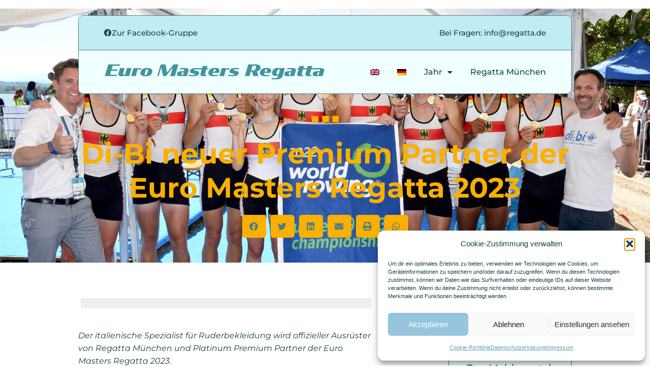

--- FILE ---
content_type: text/html; charset=UTF-8
request_url: https://euromastersregatta.com/di-bi/
body_size: 21812
content:
<!doctype html>
<html lang="de-DE">
<head>
	<meta charset="UTF-8">
	<meta name="viewport" content="width=device-width, initial-scale=1">
	<link rel="profile" href="https://gmpg.org/xfn/11">
	<title>Di-Bi neuer Premium Partner der Euro Masters Regatta 2023 &#8211; Euro Masters Regatta</title>
<meta name='robots' content='max-image-preview:large' />
<link rel="alternate" hreflang="en" href="https://euromastersregatta.com/en/di-bi-new-premium-partner-of-the-2023-euro-masters-regatta/" />
<link rel="alternate" hreflang="de" href="https://euromastersregatta.com/di-bi/" />
<link rel="alternate" hreflang="x-default" href="https://euromastersregatta.com/di-bi/" />
<link rel="alternate" type="application/rss+xml" title="Euro Masters Regatta &raquo; Feed" href="https://euromastersregatta.com/feed/" />
<link rel="alternate" type="application/rss+xml" title="Euro Masters Regatta &raquo; Kommentar-Feed" href="https://euromastersregatta.com/comments/feed/" />
<link rel="alternate" type="application/rss+xml" title="Euro Masters Regatta &raquo; Di-Bi neuer Premium Partner der Euro Masters Regatta 2023-Kommentar-Feed" href="https://euromastersregatta.com/di-bi/feed/" />
<link rel="alternate" title="oEmbed (JSON)" type="application/json+oembed" href="https://euromastersregatta.com/wp-json/oembed/1.0/embed?url=https%3A%2F%2Feuromastersregatta.com%2Fdi-bi%2F" />
<link rel="alternate" title="oEmbed (XML)" type="text/xml+oembed" href="https://euromastersregatta.com/wp-json/oembed/1.0/embed?url=https%3A%2F%2Feuromastersregatta.com%2Fdi-bi%2F&#038;format=xml" />
<style id='wp-img-auto-sizes-contain-inline-css'>
img:is([sizes=auto i],[sizes^="auto," i]){contain-intrinsic-size:3000px 1500px}
/*# sourceURL=wp-img-auto-sizes-contain-inline-css */
</style>
<style id='wp-emoji-styles-inline-css'>

	img.wp-smiley, img.emoji {
		display: inline !important;
		border: none !important;
		box-shadow: none !important;
		height: 1em !important;
		width: 1em !important;
		margin: 0 0.07em !important;
		vertical-align: -0.1em !important;
		background: none !important;
		padding: 0 !important;
	}
/*# sourceURL=wp-emoji-styles-inline-css */
</style>
<link rel='stylesheet' id='wp-block-library-css' href='https://euromastersregatta.com/wp-includes/css/dist/block-library/style.min.css?ver=6.9' media='all' />
<style id='global-styles-inline-css'>
:root{--wp--preset--aspect-ratio--square: 1;--wp--preset--aspect-ratio--4-3: 4/3;--wp--preset--aspect-ratio--3-4: 3/4;--wp--preset--aspect-ratio--3-2: 3/2;--wp--preset--aspect-ratio--2-3: 2/3;--wp--preset--aspect-ratio--16-9: 16/9;--wp--preset--aspect-ratio--9-16: 9/16;--wp--preset--color--black: #000000;--wp--preset--color--cyan-bluish-gray: #abb8c3;--wp--preset--color--white: #ffffff;--wp--preset--color--pale-pink: #f78da7;--wp--preset--color--vivid-red: #cf2e2e;--wp--preset--color--luminous-vivid-orange: #ff6900;--wp--preset--color--luminous-vivid-amber: #fcb900;--wp--preset--color--light-green-cyan: #7bdcb5;--wp--preset--color--vivid-green-cyan: #00d084;--wp--preset--color--pale-cyan-blue: #8ed1fc;--wp--preset--color--vivid-cyan-blue: #0693e3;--wp--preset--color--vivid-purple: #9b51e0;--wp--preset--gradient--vivid-cyan-blue-to-vivid-purple: linear-gradient(135deg,rgb(6,147,227) 0%,rgb(155,81,224) 100%);--wp--preset--gradient--light-green-cyan-to-vivid-green-cyan: linear-gradient(135deg,rgb(122,220,180) 0%,rgb(0,208,130) 100%);--wp--preset--gradient--luminous-vivid-amber-to-luminous-vivid-orange: linear-gradient(135deg,rgb(252,185,0) 0%,rgb(255,105,0) 100%);--wp--preset--gradient--luminous-vivid-orange-to-vivid-red: linear-gradient(135deg,rgb(255,105,0) 0%,rgb(207,46,46) 100%);--wp--preset--gradient--very-light-gray-to-cyan-bluish-gray: linear-gradient(135deg,rgb(238,238,238) 0%,rgb(169,184,195) 100%);--wp--preset--gradient--cool-to-warm-spectrum: linear-gradient(135deg,rgb(74,234,220) 0%,rgb(151,120,209) 20%,rgb(207,42,186) 40%,rgb(238,44,130) 60%,rgb(251,105,98) 80%,rgb(254,248,76) 100%);--wp--preset--gradient--blush-light-purple: linear-gradient(135deg,rgb(255,206,236) 0%,rgb(152,150,240) 100%);--wp--preset--gradient--blush-bordeaux: linear-gradient(135deg,rgb(254,205,165) 0%,rgb(254,45,45) 50%,rgb(107,0,62) 100%);--wp--preset--gradient--luminous-dusk: linear-gradient(135deg,rgb(255,203,112) 0%,rgb(199,81,192) 50%,rgb(65,88,208) 100%);--wp--preset--gradient--pale-ocean: linear-gradient(135deg,rgb(255,245,203) 0%,rgb(182,227,212) 50%,rgb(51,167,181) 100%);--wp--preset--gradient--electric-grass: linear-gradient(135deg,rgb(202,248,128) 0%,rgb(113,206,126) 100%);--wp--preset--gradient--midnight: linear-gradient(135deg,rgb(2,3,129) 0%,rgb(40,116,252) 100%);--wp--preset--font-size--small: 13px;--wp--preset--font-size--medium: 20px;--wp--preset--font-size--large: 36px;--wp--preset--font-size--x-large: 42px;--wp--preset--spacing--20: 0.44rem;--wp--preset--spacing--30: 0.67rem;--wp--preset--spacing--40: 1rem;--wp--preset--spacing--50: 1.5rem;--wp--preset--spacing--60: 2.25rem;--wp--preset--spacing--70: 3.38rem;--wp--preset--spacing--80: 5.06rem;--wp--preset--shadow--natural: 6px 6px 9px rgba(0, 0, 0, 0.2);--wp--preset--shadow--deep: 12px 12px 50px rgba(0, 0, 0, 0.4);--wp--preset--shadow--sharp: 6px 6px 0px rgba(0, 0, 0, 0.2);--wp--preset--shadow--outlined: 6px 6px 0px -3px rgb(255, 255, 255), 6px 6px rgb(0, 0, 0);--wp--preset--shadow--crisp: 6px 6px 0px rgb(0, 0, 0);}:root { --wp--style--global--content-size: 800px;--wp--style--global--wide-size: 1200px; }:where(body) { margin: 0; }.wp-site-blocks > .alignleft { float: left; margin-right: 2em; }.wp-site-blocks > .alignright { float: right; margin-left: 2em; }.wp-site-blocks > .aligncenter { justify-content: center; margin-left: auto; margin-right: auto; }:where(.wp-site-blocks) > * { margin-block-start: 24px; margin-block-end: 0; }:where(.wp-site-blocks) > :first-child { margin-block-start: 0; }:where(.wp-site-blocks) > :last-child { margin-block-end: 0; }:root { --wp--style--block-gap: 24px; }:root :where(.is-layout-flow) > :first-child{margin-block-start: 0;}:root :where(.is-layout-flow) > :last-child{margin-block-end: 0;}:root :where(.is-layout-flow) > *{margin-block-start: 24px;margin-block-end: 0;}:root :where(.is-layout-constrained) > :first-child{margin-block-start: 0;}:root :where(.is-layout-constrained) > :last-child{margin-block-end: 0;}:root :where(.is-layout-constrained) > *{margin-block-start: 24px;margin-block-end: 0;}:root :where(.is-layout-flex){gap: 24px;}:root :where(.is-layout-grid){gap: 24px;}.is-layout-flow > .alignleft{float: left;margin-inline-start: 0;margin-inline-end: 2em;}.is-layout-flow > .alignright{float: right;margin-inline-start: 2em;margin-inline-end: 0;}.is-layout-flow > .aligncenter{margin-left: auto !important;margin-right: auto !important;}.is-layout-constrained > .alignleft{float: left;margin-inline-start: 0;margin-inline-end: 2em;}.is-layout-constrained > .alignright{float: right;margin-inline-start: 2em;margin-inline-end: 0;}.is-layout-constrained > .aligncenter{margin-left: auto !important;margin-right: auto !important;}.is-layout-constrained > :where(:not(.alignleft):not(.alignright):not(.alignfull)){max-width: var(--wp--style--global--content-size);margin-left: auto !important;margin-right: auto !important;}.is-layout-constrained > .alignwide{max-width: var(--wp--style--global--wide-size);}body .is-layout-flex{display: flex;}.is-layout-flex{flex-wrap: wrap;align-items: center;}.is-layout-flex > :is(*, div){margin: 0;}body .is-layout-grid{display: grid;}.is-layout-grid > :is(*, div){margin: 0;}body{padding-top: 0px;padding-right: 0px;padding-bottom: 0px;padding-left: 0px;}a:where(:not(.wp-element-button)){text-decoration: underline;}:root :where(.wp-element-button, .wp-block-button__link){background-color: #32373c;border-width: 0;color: #fff;font-family: inherit;font-size: inherit;font-style: inherit;font-weight: inherit;letter-spacing: inherit;line-height: inherit;padding-top: calc(0.667em + 2px);padding-right: calc(1.333em + 2px);padding-bottom: calc(0.667em + 2px);padding-left: calc(1.333em + 2px);text-decoration: none;text-transform: inherit;}.has-black-color{color: var(--wp--preset--color--black) !important;}.has-cyan-bluish-gray-color{color: var(--wp--preset--color--cyan-bluish-gray) !important;}.has-white-color{color: var(--wp--preset--color--white) !important;}.has-pale-pink-color{color: var(--wp--preset--color--pale-pink) !important;}.has-vivid-red-color{color: var(--wp--preset--color--vivid-red) !important;}.has-luminous-vivid-orange-color{color: var(--wp--preset--color--luminous-vivid-orange) !important;}.has-luminous-vivid-amber-color{color: var(--wp--preset--color--luminous-vivid-amber) !important;}.has-light-green-cyan-color{color: var(--wp--preset--color--light-green-cyan) !important;}.has-vivid-green-cyan-color{color: var(--wp--preset--color--vivid-green-cyan) !important;}.has-pale-cyan-blue-color{color: var(--wp--preset--color--pale-cyan-blue) !important;}.has-vivid-cyan-blue-color{color: var(--wp--preset--color--vivid-cyan-blue) !important;}.has-vivid-purple-color{color: var(--wp--preset--color--vivid-purple) !important;}.has-black-background-color{background-color: var(--wp--preset--color--black) !important;}.has-cyan-bluish-gray-background-color{background-color: var(--wp--preset--color--cyan-bluish-gray) !important;}.has-white-background-color{background-color: var(--wp--preset--color--white) !important;}.has-pale-pink-background-color{background-color: var(--wp--preset--color--pale-pink) !important;}.has-vivid-red-background-color{background-color: var(--wp--preset--color--vivid-red) !important;}.has-luminous-vivid-orange-background-color{background-color: var(--wp--preset--color--luminous-vivid-orange) !important;}.has-luminous-vivid-amber-background-color{background-color: var(--wp--preset--color--luminous-vivid-amber) !important;}.has-light-green-cyan-background-color{background-color: var(--wp--preset--color--light-green-cyan) !important;}.has-vivid-green-cyan-background-color{background-color: var(--wp--preset--color--vivid-green-cyan) !important;}.has-pale-cyan-blue-background-color{background-color: var(--wp--preset--color--pale-cyan-blue) !important;}.has-vivid-cyan-blue-background-color{background-color: var(--wp--preset--color--vivid-cyan-blue) !important;}.has-vivid-purple-background-color{background-color: var(--wp--preset--color--vivid-purple) !important;}.has-black-border-color{border-color: var(--wp--preset--color--black) !important;}.has-cyan-bluish-gray-border-color{border-color: var(--wp--preset--color--cyan-bluish-gray) !important;}.has-white-border-color{border-color: var(--wp--preset--color--white) !important;}.has-pale-pink-border-color{border-color: var(--wp--preset--color--pale-pink) !important;}.has-vivid-red-border-color{border-color: var(--wp--preset--color--vivid-red) !important;}.has-luminous-vivid-orange-border-color{border-color: var(--wp--preset--color--luminous-vivid-orange) !important;}.has-luminous-vivid-amber-border-color{border-color: var(--wp--preset--color--luminous-vivid-amber) !important;}.has-light-green-cyan-border-color{border-color: var(--wp--preset--color--light-green-cyan) !important;}.has-vivid-green-cyan-border-color{border-color: var(--wp--preset--color--vivid-green-cyan) !important;}.has-pale-cyan-blue-border-color{border-color: var(--wp--preset--color--pale-cyan-blue) !important;}.has-vivid-cyan-blue-border-color{border-color: var(--wp--preset--color--vivid-cyan-blue) !important;}.has-vivid-purple-border-color{border-color: var(--wp--preset--color--vivid-purple) !important;}.has-vivid-cyan-blue-to-vivid-purple-gradient-background{background: var(--wp--preset--gradient--vivid-cyan-blue-to-vivid-purple) !important;}.has-light-green-cyan-to-vivid-green-cyan-gradient-background{background: var(--wp--preset--gradient--light-green-cyan-to-vivid-green-cyan) !important;}.has-luminous-vivid-amber-to-luminous-vivid-orange-gradient-background{background: var(--wp--preset--gradient--luminous-vivid-amber-to-luminous-vivid-orange) !important;}.has-luminous-vivid-orange-to-vivid-red-gradient-background{background: var(--wp--preset--gradient--luminous-vivid-orange-to-vivid-red) !important;}.has-very-light-gray-to-cyan-bluish-gray-gradient-background{background: var(--wp--preset--gradient--very-light-gray-to-cyan-bluish-gray) !important;}.has-cool-to-warm-spectrum-gradient-background{background: var(--wp--preset--gradient--cool-to-warm-spectrum) !important;}.has-blush-light-purple-gradient-background{background: var(--wp--preset--gradient--blush-light-purple) !important;}.has-blush-bordeaux-gradient-background{background: var(--wp--preset--gradient--blush-bordeaux) !important;}.has-luminous-dusk-gradient-background{background: var(--wp--preset--gradient--luminous-dusk) !important;}.has-pale-ocean-gradient-background{background: var(--wp--preset--gradient--pale-ocean) !important;}.has-electric-grass-gradient-background{background: var(--wp--preset--gradient--electric-grass) !important;}.has-midnight-gradient-background{background: var(--wp--preset--gradient--midnight) !important;}.has-small-font-size{font-size: var(--wp--preset--font-size--small) !important;}.has-medium-font-size{font-size: var(--wp--preset--font-size--medium) !important;}.has-large-font-size{font-size: var(--wp--preset--font-size--large) !important;}.has-x-large-font-size{font-size: var(--wp--preset--font-size--x-large) !important;}
:root :where(.wp-block-pullquote){font-size: 1.5em;line-height: 1.6;}
/*# sourceURL=global-styles-inline-css */
</style>
<link rel='stylesheet' id='wpml-legacy-horizontal-list-0-css' href='https://euromastersregatta.com/wp-content/plugins/sitepress-multilingual-cms/templates/language-switchers/legacy-list-horizontal/style.min.css?ver=1' media='all' />
<style id='wpml-legacy-horizontal-list-0-inline-css'>
.wpml-ls-statics-footer a, .wpml-ls-statics-footer .wpml-ls-sub-menu a, .wpml-ls-statics-footer .wpml-ls-sub-menu a:link, .wpml-ls-statics-footer li:not(.wpml-ls-current-language) .wpml-ls-link, .wpml-ls-statics-footer li:not(.wpml-ls-current-language) .wpml-ls-link:link {color:#444444;background-color:#ffffff;}.wpml-ls-statics-footer .wpml-ls-sub-menu a:hover,.wpml-ls-statics-footer .wpml-ls-sub-menu a:focus, .wpml-ls-statics-footer .wpml-ls-sub-menu a:link:hover, .wpml-ls-statics-footer .wpml-ls-sub-menu a:link:focus {color:#000000;background-color:#eeeeee;}.wpml-ls-statics-footer .wpml-ls-current-language > a {color:#444444;background-color:#ffffff;}.wpml-ls-statics-footer .wpml-ls-current-language:hover>a, .wpml-ls-statics-footer .wpml-ls-current-language>a:focus {color:#000000;background-color:#eeeeee;}
/*# sourceURL=wpml-legacy-horizontal-list-0-inline-css */
</style>
<link rel='stylesheet' id='wpml-menu-item-0-css' href='https://euromastersregatta.com/wp-content/plugins/sitepress-multilingual-cms/templates/language-switchers/menu-item/style.min.css?ver=1' media='all' />
<link rel='stylesheet' id='cmplz-general-css' href='https://euromastersregatta.com/wp-content/plugins/complianz-gdpr-premium/assets/css/cookieblocker.min.css?ver=1761955300' media='all' />
<link rel='stylesheet' id='hello-elementor-css' href='https://euromastersregatta.com/wp-content/themes/hello-elementor/assets/css/reset.css?ver=3.4.5' media='all' />
<link rel='stylesheet' id='hello-elementor-theme-style-css' href='https://euromastersregatta.com/wp-content/themes/hello-elementor/assets/css/theme.css?ver=3.4.5' media='all' />
<link rel='stylesheet' id='hello-elementor-header-footer-css' href='https://euromastersregatta.com/wp-content/themes/hello-elementor/assets/css/header-footer.css?ver=3.4.5' media='all' />
<link rel='stylesheet' id='elementor-frontend-css' href='https://euromastersregatta.com/wp-content/plugins/elementor/assets/css/frontend.min.css?ver=3.34.1' media='all' />
<style id='elementor-frontend-inline-css'>
.elementor-40 .elementor-element.elementor-element-64f731e9:not(.elementor-motion-effects-element-type-background), .elementor-40 .elementor-element.elementor-element-64f731e9 > .elementor-motion-effects-container > .elementor-motion-effects-layer{background-image:url("https://euromastersregatta.com/wp-content/uploads/2023/04/IMG-20220801-WA0016.jpg");}
/*# sourceURL=elementor-frontend-inline-css */
</style>
<link rel='stylesheet' id='widget-heading-css' href='https://euromastersregatta.com/wp-content/plugins/elementor/assets/css/widget-heading.min.css?ver=3.34.1' media='all' />
<link rel='stylesheet' id='e-motion-fx-css' href='https://euromastersregatta.com/wp-content/plugins/elementor-pro/assets/css/modules/motion-fx.min.css?ver=3.34.0' media='all' />
<link rel='stylesheet' id='widget-spacer-css' href='https://euromastersregatta.com/wp-content/plugins/elementor/assets/css/widget-spacer.min.css?ver=3.34.1' media='all' />
<link rel='stylesheet' id='e-animation-pulse-css' href='https://euromastersregatta.com/wp-content/plugins/elementor/assets/lib/animations/styles/e-animation-pulse.min.css?ver=3.34.1' media='all' />
<link rel='stylesheet' id='widget-image-css' href='https://euromastersregatta.com/wp-content/plugins/elementor/assets/css/widget-image.min.css?ver=3.34.1' media='all' />
<link rel='stylesheet' id='widget-nav-menu-css' href='https://euromastersregatta.com/wp-content/plugins/elementor-pro/assets/css/widget-nav-menu.min.css?ver=3.34.0' media='all' />
<link rel='stylesheet' id='e-sticky-css' href='https://euromastersregatta.com/wp-content/plugins/elementor-pro/assets/css/modules/sticky.min.css?ver=3.34.0' media='all' />
<link rel='stylesheet' id='widget-divider-css' href='https://euromastersregatta.com/wp-content/plugins/elementor/assets/css/widget-divider.min.css?ver=3.34.1' media='all' />
<link rel='stylesheet' id='widget-social-icons-css' href='https://euromastersregatta.com/wp-content/plugins/elementor/assets/css/widget-social-icons.min.css?ver=3.34.1' media='all' />
<link rel='stylesheet' id='e-apple-webkit-css' href='https://euromastersregatta.com/wp-content/plugins/elementor/assets/css/conditionals/apple-webkit.min.css?ver=3.34.1' media='all' />
<link rel='stylesheet' id='widget-icon-list-css' href='https://euromastersregatta.com/wp-content/plugins/elementor/assets/css/widget-icon-list.min.css?ver=3.34.1' media='all' />
<link rel='stylesheet' id='e-animation-fadeInUp-css' href='https://euromastersregatta.com/wp-content/plugins/elementor/assets/lib/animations/styles/fadeInUp.min.css?ver=3.34.1' media='all' />
<link rel='stylesheet' id='widget-share-buttons-css' href='https://euromastersregatta.com/wp-content/plugins/elementor-pro/assets/css/widget-share-buttons.min.css?ver=3.34.0' media='all' />
<link rel='stylesheet' id='elementor-icons-shared-0-css' href='https://euromastersregatta.com/wp-content/plugins/elementor/assets/lib/font-awesome/css/fontawesome.min.css?ver=5.15.3' media='all' />
<link rel='stylesheet' id='elementor-icons-fa-solid-css' href='https://euromastersregatta.com/wp-content/plugins/elementor/assets/lib/font-awesome/css/solid.min.css?ver=5.15.3' media='all' />
<link rel='stylesheet' id='elementor-icons-fa-brands-css' href='https://euromastersregatta.com/wp-content/plugins/elementor/assets/lib/font-awesome/css/brands.min.css?ver=5.15.3' media='all' />
<link rel='stylesheet' id='widget-progress-tracker-css' href='https://euromastersregatta.com/wp-content/plugins/elementor-pro/assets/css/widget-progress-tracker.min.css?ver=3.34.0' media='all' />
<link rel='stylesheet' id='widget-post-info-css' href='https://euromastersregatta.com/wp-content/plugins/elementor-pro/assets/css/widget-post-info.min.css?ver=3.34.0' media='all' />
<link rel='stylesheet' id='elementor-icons-fa-regular-css' href='https://euromastersregatta.com/wp-content/plugins/elementor/assets/lib/font-awesome/css/regular.min.css?ver=5.15.3' media='all' />
<link rel='stylesheet' id='widget-post-navigation-css' href='https://euromastersregatta.com/wp-content/plugins/elementor-pro/assets/css/widget-post-navigation.min.css?ver=3.34.0' media='all' />
<link rel='stylesheet' id='widget-call-to-action-css' href='https://euromastersregatta.com/wp-content/plugins/elementor-pro/assets/css/widget-call-to-action.min.css?ver=3.34.0' media='all' />
<link rel='stylesheet' id='e-transitions-css' href='https://euromastersregatta.com/wp-content/plugins/elementor-pro/assets/css/conditionals/transitions.min.css?ver=3.34.0' media='all' />
<link rel='stylesheet' id='widget-posts-css' href='https://euromastersregatta.com/wp-content/plugins/elementor-pro/assets/css/widget-posts.min.css?ver=3.34.0' media='all' />
<link rel='stylesheet' id='elementor-icons-css' href='https://euromastersregatta.com/wp-content/plugins/elementor/assets/lib/eicons/css/elementor-icons.min.css?ver=5.45.0' media='all' />
<link rel='stylesheet' id='elementor-post-20-css' href='https://euromastersregatta.com/wp-content/uploads/elementor/css/post-20.css?ver=1768478934' media='all' />
<link rel='stylesheet' id='elementor-post-44-css' href='https://euromastersregatta.com/wp-content/uploads/elementor/css/post-44.css?ver=1768478934' media='all' />
<link rel='stylesheet' id='elementor-post-34-css' href='https://euromastersregatta.com/wp-content/uploads/elementor/css/post-34.css?ver=1768478934' media='all' />
<link rel='stylesheet' id='elementor-post-40-css' href='https://euromastersregatta.com/wp-content/uploads/elementor/css/post-40.css?ver=1768480500' media='all' />
<link rel='stylesheet' id='rapidmail-widget-css-css' href='https://euromastersregatta.com/wp-content/plugins/rapidmail-newsletter-software/css/widget.css?ver=6.9' media='all' />
<link rel='stylesheet' id='elementor-gf-local-montserrat-css' href='https://euromastersregatta.com/wp-content/uploads/elementor/google-fonts/css/montserrat.css?ver=1742256976' media='all' />
<script id="wpml-cookie-js-extra">
var wpml_cookies = {"wp-wpml_current_language":{"value":"de","expires":1,"path":"/"}};
var wpml_cookies = {"wp-wpml_current_language":{"value":"de","expires":1,"path":"/"}};
//# sourceURL=wpml-cookie-js-extra
</script>
<script src="https://euromastersregatta.com/wp-content/plugins/sitepress-multilingual-cms/res/js/cookies/language-cookie.js?ver=486900" id="wpml-cookie-js" defer data-wp-strategy="defer"></script>
<script async src="https://euromastersregatta.com/wp-content/plugins/burst-statistics/assets/js/timeme/timeme.min.js?ver=1767959983" id="burst-timeme-js"></script>
<script async src="https://euromastersregatta.com/wp-content/uploads/burst/js/burst.min.js?ver=1768563104" id="burst-js"></script>
<script src="https://euromastersregatta.com/wp-includes/js/jquery/jquery.min.js?ver=3.7.1" id="jquery-core-js"></script>
<script src="https://euromastersregatta.com/wp-includes/js/jquery/jquery-migrate.min.js?ver=3.4.1" id="jquery-migrate-js"></script>
<script id="rapidmail-widget-js-js-extra">
var rmwidget = {"msg_an_error_occurred":"Es ist ein Fehler aufgetreten","msg_subscribe_success":"Vielen Dank f\u00fcr Ihre Anmeldung!","spinner_uri":"https://euromastersregatta.com/wp-includes/images/wpspin_light.gif"};
//# sourceURL=rapidmail-widget-js-js-extra
</script>
<script src="https://euromastersregatta.com/wp-content/plugins/rapidmail-newsletter-software/js/widget.js?ver=6.9" id="rapidmail-widget-js-js"></script>
<link rel="https://api.w.org/" href="https://euromastersregatta.com/wp-json/" /><link rel="alternate" title="JSON" type="application/json" href="https://euromastersregatta.com/wp-json/wp/v2/posts/1293" /><link rel="EditURI" type="application/rsd+xml" title="RSD" href="https://euromastersregatta.com/xmlrpc.php?rsd" />
<meta name="generator" content="WordPress 6.9" />
<link rel="canonical" href="https://euromastersregatta.com/di-bi/" />
<link rel='shortlink' href='https://euromastersregatta.com/?p=1293' />
<meta name="generator" content="WPML ver:4.8.6 stt:1,3;" />
			<style>.cmplz-hidden {
					display: none !important;
				}</style><meta name="generator" content="Elementor 3.34.1; settings: css_print_method-external, google_font-enabled, font_display-swap">
<meta property="fb:app_id" content="214008134642694" />			<style>
				.e-con.e-parent:nth-of-type(n+4):not(.e-lazyloaded):not(.e-no-lazyload),
				.e-con.e-parent:nth-of-type(n+4):not(.e-lazyloaded):not(.e-no-lazyload) * {
					background-image: none !important;
				}
				@media screen and (max-height: 1024px) {
					.e-con.e-parent:nth-of-type(n+3):not(.e-lazyloaded):not(.e-no-lazyload),
					.e-con.e-parent:nth-of-type(n+3):not(.e-lazyloaded):not(.e-no-lazyload) * {
						background-image: none !important;
					}
				}
				@media screen and (max-height: 640px) {
					.e-con.e-parent:nth-of-type(n+2):not(.e-lazyloaded):not(.e-no-lazyload),
					.e-con.e-parent:nth-of-type(n+2):not(.e-lazyloaded):not(.e-no-lazyload) * {
						background-image: none !important;
					}
				}
			</style>
			<link rel="icon" href="https://euromastersregatta.com/wp-content/uploads/2023/01/cropped-RMeV_EMR-website-icon-1-32x32.png" sizes="32x32" />
<link rel="icon" href="https://euromastersregatta.com/wp-content/uploads/2023/01/cropped-RMeV_EMR-website-icon-1-192x192.png" sizes="192x192" />
<link rel="apple-touch-icon" href="https://euromastersregatta.com/wp-content/uploads/2023/01/cropped-RMeV_EMR-website-icon-1-180x180.png" />
<meta name="msapplication-TileImage" content="https://euromastersregatta.com/wp-content/uploads/2023/01/cropped-RMeV_EMR-website-icon-1-270x270.png" />
		<style id="wp-custom-css">
			h1, h2, h3, h4, h5, h6 {text-transform: none; }
		</style>
		</head>
<body data-cmplz=1 class="wp-singular post-template-default single single-post postid-1293 single-format-standard wp-custom-logo wp-embed-responsive wp-theme-hello-elementor eio-default hello-elementor-default elementor-default elementor-kit-20 elementor-page-40" data-burst_id="1293" data-burst_type="post">


<a class="skip-link screen-reader-text" href="#content">Zum Inhalt springen</a>

		<header data-elementor-type="header" data-elementor-id="44" class="elementor elementor-44 elementor-location-header" data-elementor-post-type="elementor_library">
					<header class="elementor-section elementor-top-section elementor-element elementor-element-730b931e elementor-section-full_width elementor-section-height-default elementor-section-height-default" data-id="730b931e" data-element_type="section" data-settings="{&quot;sticky&quot;:&quot;top&quot;,&quot;sticky_offset&quot;:30,&quot;sticky_on&quot;:[&quot;desktop&quot;,&quot;tablet&quot;,&quot;mobile&quot;],&quot;sticky_effects_offset&quot;:0,&quot;sticky_anchor_link_offset&quot;:0}">
						<div class="elementor-container elementor-column-gap-no">
					<div class="elementor-column elementor-col-100 elementor-top-column elementor-element elementor-element-197eeaa3" data-id="197eeaa3" data-element_type="column" data-settings="{&quot;background_background&quot;:&quot;classic&quot;}">
			<div class="elementor-widget-wrap elementor-element-populated">
						<section class="elementor-section elementor-inner-section elementor-element elementor-element-3a51cc10 elementor-section-full_width elementor-section-height-min-height elementor-section-content-middle elementor-hidden-phone elementor-section-height-default" data-id="3a51cc10" data-element_type="section" data-settings="{&quot;background_background&quot;:&quot;classic&quot;}">
						<div class="elementor-container elementor-column-gap-no">
					<div class="elementor-column elementor-col-50 elementor-inner-column elementor-element elementor-element-43583b0c" data-id="43583b0c" data-element_type="column">
			<div class="elementor-widget-wrap elementor-element-populated">
						<div class="elementor-element elementor-element-7e5b0bf3 elementor-mobile-align-center elementor-widget elementor-widget-button" data-id="7e5b0bf3" data-element_type="widget" data-widget_type="button.default">
				<div class="elementor-widget-container">
									<div class="elementor-button-wrapper">
					<a class="elementor-button elementor-button-link elementor-size-sm" href="https://www.facebook.com/groups/emr2014" target="_blank">
						<span class="elementor-button-content-wrapper">
						<span class="elementor-button-icon">
				<i aria-hidden="true" class="fab fa-facebook"></i>			</span>
									<span class="elementor-button-text">Zur Facebook-Gruppe</span>
					</span>
					</a>
				</div>
								</div>
				</div>
					</div>
		</div>
				<div class="elementor-column elementor-col-50 elementor-inner-column elementor-element elementor-element-47874f05" data-id="47874f05" data-element_type="column">
			<div class="elementor-widget-wrap elementor-element-populated">
						<div class="elementor-element elementor-element-4ad2212a elementor-widget elementor-widget-heading" data-id="4ad2212a" data-element_type="widget" data-widget_type="heading.default">
				<div class="elementor-widget-container">
					<p class="elementor-heading-title elementor-size-default"><a href="mailto:info@regatta.de?subject=EMR">Bei Fragen: info@regatta.de</a></p>				</div>
				</div>
					</div>
		</div>
					</div>
		</section>
				<div class="elementor-element elementor-element-3ad6bfe8 elementor-widget__width-initial elementor-absolute elementor-hidden-phone elementor-widget elementor-widget-spacer" data-id="3ad6bfe8" data-element_type="widget" data-settings="{&quot;motion_fx_motion_fx_scrolling&quot;:&quot;yes&quot;,&quot;motion_fx_translateX_effect&quot;:&quot;yes&quot;,&quot;motion_fx_translateX_direction&quot;:&quot;negative&quot;,&quot;motion_fx_translateX_speed&quot;:{&quot;unit&quot;:&quot;px&quot;,&quot;size&quot;:&quot;50&quot;,&quot;sizes&quot;:[]},&quot;motion_fx_range&quot;:&quot;page&quot;,&quot;_position&quot;:&quot;absolute&quot;,&quot;motion_fx_translateX_affectedRange&quot;:{&quot;unit&quot;:&quot;%&quot;,&quot;size&quot;:&quot;&quot;,&quot;sizes&quot;:{&quot;start&quot;:0,&quot;end&quot;:100}},&quot;motion_fx_devices&quot;:[&quot;desktop&quot;,&quot;tablet&quot;,&quot;mobile&quot;]}" data-widget_type="spacer.default">
				<div class="elementor-widget-container">
							<div class="elementor-spacer">
			<div class="elementor-spacer-inner"></div>
		</div>
						</div>
				</div>
				<section class="elementor-section elementor-inner-section elementor-element elementor-element-2e7b0200 elementor-section-full_width elementor-section-height-min-height elementor-section-content-middle elementor-section-height-default" data-id="2e7b0200" data-element_type="section">
						<div class="elementor-container elementor-column-gap-no">
					<div class="elementor-column elementor-col-50 elementor-inner-column elementor-element elementor-element-2a41b04e" data-id="2a41b04e" data-element_type="column">
			<div class="elementor-widget-wrap elementor-element-populated">
						<div class="elementor-element elementor-element-24fe021b elementor-widget elementor-widget-theme-site-logo elementor-widget-image" data-id="24fe021b" data-element_type="widget" data-widget_type="theme-site-logo.default">
				<div class="elementor-widget-container">
											<a href="https://euromastersregatta.com">
			<img loading="lazy" width="1772" height="122" src="https://euromastersregatta.com/wp-content/uploads/2023/01/RMeV_EMR-tuerkis-einezeile.png" class="elementor-animation-pulse attachment-full size-full wp-image-229" alt="" srcset="https://euromastersregatta.com/wp-content/uploads/2023/01/RMeV_EMR-tuerkis-einezeile.png 1772w, https://euromastersregatta.com/wp-content/uploads/2023/01/RMeV_EMR-tuerkis-einezeile-300x21.png 300w, https://euromastersregatta.com/wp-content/uploads/2023/01/RMeV_EMR-tuerkis-einezeile-1024x71.png 1024w, https://euromastersregatta.com/wp-content/uploads/2023/01/RMeV_EMR-tuerkis-einezeile-768x53.png 768w, https://euromastersregatta.com/wp-content/uploads/2023/01/RMeV_EMR-tuerkis-einezeile-1536x106.png 1536w" sizes="(max-width: 1772px) 100vw, 1772px" />				</a>
											</div>
				</div>
					</div>
		</div>
				<div class="elementor-column elementor-col-50 elementor-inner-column elementor-element elementor-element-59e68f7b" data-id="59e68f7b" data-element_type="column">
			<div class="elementor-widget-wrap elementor-element-populated">
						<div class="elementor-element elementor-element-3af4af06 elementor-nav-menu__align-end elementor-nav-menu--stretch elementor-nav-menu__text-align-center elementor-nav-menu--dropdown-mobile elementor-nav-menu--toggle elementor-nav-menu--burger elementor-widget elementor-widget-nav-menu" data-id="3af4af06" data-element_type="widget" data-settings="{&quot;full_width&quot;:&quot;stretch&quot;,&quot;layout&quot;:&quot;horizontal&quot;,&quot;submenu_icon&quot;:{&quot;value&quot;:&quot;&lt;i class=\&quot;fas fa-caret-down\&quot; aria-hidden=\&quot;true\&quot;&gt;&lt;\/i&gt;&quot;,&quot;library&quot;:&quot;fa-solid&quot;},&quot;toggle&quot;:&quot;burger&quot;}" data-widget_type="nav-menu.default">
				<div class="elementor-widget-container">
								<nav aria-label="Menü" class="elementor-nav-menu--main elementor-nav-menu__container elementor-nav-menu--layout-horizontal e--pointer-underline e--animation-drop-out">
				<ul id="menu-1-3af4af06" class="elementor-nav-menu"><li class="menu-item wpml-ls-slot-8 wpml-ls-item wpml-ls-item-en wpml-ls-menu-item wpml-ls-first-item menu-item-type-wpml_ls_menu_item menu-item-object-wpml_ls_menu_item menu-item-wpml-ls-8-en"><a href="https://euromastersregatta.com/en/di-bi-new-premium-partner-of-the-2023-euro-masters-regatta/" title="Zu Englisch wechseln" aria-label="Zu Englisch wechseln" role="menuitem" class="elementor-item"><img
            class="wpml-ls-flag"
            src="https://euromastersregatta.com/wp-content/plugins/sitepress-multilingual-cms/res/flags/en.png"
            alt="Englisch"
            
            
    /></a></li>
<li class="menu-item wpml-ls-slot-8 wpml-ls-item wpml-ls-item-de wpml-ls-current-language wpml-ls-menu-item wpml-ls-last-item menu-item-type-wpml_ls_menu_item menu-item-object-wpml_ls_menu_item menu-item-wpml-ls-8-de"><a href="https://euromastersregatta.com/di-bi/" role="menuitem" class="elementor-item"><img
            class="wpml-ls-flag"
            src="https://euromastersregatta.com/wp-content/plugins/sitepress-multilingual-cms/res/flags/de.png"
            alt="Deutsch"
            
            
    /></a></li>
<li class="menu-item menu-item-type-custom menu-item-object-custom menu-item-has-children menu-item-413"><a href="#" class="elementor-item elementor-item-anchor">Jahr</a>
<ul class="sub-menu elementor-nav-menu--dropdown">
	<li class="menu-item menu-item-type-custom menu-item-object-custom menu-item-has-children menu-item-204"><a class="elementor-sub-item">2024</a>
	<ul class="sub-menu elementor-nav-menu--dropdown">
		<li class="menu-item menu-item-type-post_type menu-item-object-page menu-item-722"><a href="https://euromastersregatta.com/home/services/termine/" class="elementor-sub-item">Termine</a></li>
		<li class="menu-item menu-item-type-post_type menu-item-object-page menu-item-723"><a href="https://euromastersregatta.com/home/services/single-trophy/" class="elementor-sub-item">Masters Single Trophy</a></li>
		<li class="menu-item menu-item-type-post_type menu-item-object-page menu-item-551"><a href="https://euromastersregatta.com/home/services/hotels/" class="elementor-sub-item">Hotels</a></li>
		<li class="menu-item menu-item-type-post_type menu-item-object-page menu-item-712"><a href="https://euromastersregatta.com/home/services/shuttle-service/" class="elementor-sub-item">Shuttle-Service</a></li>
	</ul>
</li>
	<li class="menu-item menu-item-type-custom menu-item-object-custom menu-item-205"><a class="elementor-sub-item">2025</a></li>
</ul>
</li>
<li class="menu-item menu-item-type-custom menu-item-object-custom menu-item-169"><a href="https://www.regatta.de" class="elementor-item">Regatta München</a></li>
</ul>			</nav>
					<div class="elementor-menu-toggle" role="button" tabindex="0" aria-label="Menü Umschalter" aria-expanded="false">
			<i aria-hidden="true" role="presentation" class="elementor-menu-toggle__icon--open eicon-menu-bar"></i><i aria-hidden="true" role="presentation" class="elementor-menu-toggle__icon--close eicon-close"></i>		</div>
					<nav class="elementor-nav-menu--dropdown elementor-nav-menu__container" aria-hidden="true">
				<ul id="menu-2-3af4af06" class="elementor-nav-menu"><li class="menu-item wpml-ls-slot-8 wpml-ls-item wpml-ls-item-en wpml-ls-menu-item wpml-ls-first-item menu-item-type-wpml_ls_menu_item menu-item-object-wpml_ls_menu_item menu-item-wpml-ls-8-en"><a href="https://euromastersregatta.com/en/di-bi-new-premium-partner-of-the-2023-euro-masters-regatta/" title="Zu Englisch wechseln" aria-label="Zu Englisch wechseln" role="menuitem" class="elementor-item" tabindex="-1"><img
            class="wpml-ls-flag"
            src="https://euromastersregatta.com/wp-content/plugins/sitepress-multilingual-cms/res/flags/en.png"
            alt="Englisch"
            
            
    /></a></li>
<li class="menu-item wpml-ls-slot-8 wpml-ls-item wpml-ls-item-de wpml-ls-current-language wpml-ls-menu-item wpml-ls-last-item menu-item-type-wpml_ls_menu_item menu-item-object-wpml_ls_menu_item menu-item-wpml-ls-8-de"><a href="https://euromastersregatta.com/di-bi/" role="menuitem" class="elementor-item" tabindex="-1"><img
            class="wpml-ls-flag"
            src="https://euromastersregatta.com/wp-content/plugins/sitepress-multilingual-cms/res/flags/de.png"
            alt="Deutsch"
            
            
    /></a></li>
<li class="menu-item menu-item-type-custom menu-item-object-custom menu-item-has-children menu-item-413"><a href="#" class="elementor-item elementor-item-anchor" tabindex="-1">Jahr</a>
<ul class="sub-menu elementor-nav-menu--dropdown">
	<li class="menu-item menu-item-type-custom menu-item-object-custom menu-item-has-children menu-item-204"><a class="elementor-sub-item" tabindex="-1">2024</a>
	<ul class="sub-menu elementor-nav-menu--dropdown">
		<li class="menu-item menu-item-type-post_type menu-item-object-page menu-item-722"><a href="https://euromastersregatta.com/home/services/termine/" class="elementor-sub-item" tabindex="-1">Termine</a></li>
		<li class="menu-item menu-item-type-post_type menu-item-object-page menu-item-723"><a href="https://euromastersregatta.com/home/services/single-trophy/" class="elementor-sub-item" tabindex="-1">Masters Single Trophy</a></li>
		<li class="menu-item menu-item-type-post_type menu-item-object-page menu-item-551"><a href="https://euromastersregatta.com/home/services/hotels/" class="elementor-sub-item" tabindex="-1">Hotels</a></li>
		<li class="menu-item menu-item-type-post_type menu-item-object-page menu-item-712"><a href="https://euromastersregatta.com/home/services/shuttle-service/" class="elementor-sub-item" tabindex="-1">Shuttle-Service</a></li>
	</ul>
</li>
	<li class="menu-item menu-item-type-custom menu-item-object-custom menu-item-205"><a class="elementor-sub-item" tabindex="-1">2025</a></li>
</ul>
</li>
<li class="menu-item menu-item-type-custom menu-item-object-custom menu-item-169"><a href="https://www.regatta.de" class="elementor-item" tabindex="-1">Regatta München</a></li>
</ul>			</nav>
						</div>
				</div>
					</div>
		</div>
					</div>
		</section>
					</div>
		</div>
					</div>
		</header>
				</header>
				<div data-elementor-type="single-post" data-elementor-id="40" class="elementor elementor-40 elementor-location-single post-1293 post type-post status-publish format-standard has-post-thumbnail hentry category-10 tag-ausstatter tag-bekleidung tag-di-bi tag-masters tag-ruderbekleidung" data-elementor-post-type="elementor_library">
					<section class="elementor-section elementor-top-section elementor-element elementor-element-64f731e9 elementor-section-full_width elementor-section-height-min-height elementor-section-items-bottom elementor-section-height-default" data-id="64f731e9" data-element_type="section" data-settings="{&quot;background_background&quot;:&quot;classic&quot;}">
							<div class="elementor-background-overlay"></div>
							<div class="elementor-container elementor-column-gap-no">
					<div class="elementor-column elementor-col-100 elementor-top-column elementor-element elementor-element-ccd1e74" data-id="ccd1e74" data-element_type="column">
			<div class="elementor-widget-wrap elementor-element-populated">
						<div class="elementor-element elementor-element-4a86cbd2 elementor-widget__width-initial elementor-widget-divider--separator-type-pattern elementor-widget-divider--no-spacing elementor-widget-divider--view-line elementor-invisible elementor-widget elementor-widget-divider" data-id="4a86cbd2" data-element_type="widget" data-settings="{&quot;_animation&quot;:&quot;fadeInUp&quot;}" data-widget_type="divider.default">
				<div class="elementor-widget-container">
							<div class="elementor-divider" style="--divider-pattern-url: url(&quot;data:image/svg+xml,%3Csvg xmlns=&#039;http://www.w3.org/2000/svg&#039; preserveAspectRatio=&#039;xMidYMid meet&#039; overflow=&#039;visible&#039; height=&#039;100%&#039; viewBox=&#039;0 0 126 26&#039; fill=&#039;black&#039; stroke=&#039;none&#039;%3E%3Cpath d=&#039;M46.8,7.8v11.5L36,18.6V7.8H46.8z M82.4,7.8L84,18.6l-12,0.7L70.4,7.8H82.4z M0,7.8l12,0.9v9.9H1.3L0,7.8z M30,7.8v10.8H19L18,7.8H30z M63.7,7.8L66,18.6H54V9.5L63.7,7.8z M89.8,7L102,7.8v10.8H91.2L89.8,7zM108,7.8l12,0.9v8.9l-12,1V7.8z&#039;/%3E%3C/svg%3E&quot;);">
			<span class="elementor-divider-separator">
						</span>
		</div>
						</div>
				</div>
				<div class="elementor-element elementor-element-59cc3bf elementor-widget elementor-widget-theme-post-title elementor-page-title elementor-widget-heading" data-id="59cc3bf" data-element_type="widget" data-widget_type="theme-post-title.default">
				<div class="elementor-widget-container">
					<h1 class="elementor-heading-title elementor-size-default">Di-Bi neuer Premium Partner der Euro Masters Regatta 2023</h1>				</div>
				</div>
				<div class="elementor-element elementor-element-6667339 elementor-share-buttons--view-icon elementor-share-buttons--skin-boxed elementor-share-buttons--shape-rounded elementor-share-buttons--color-custom elementor-grid-0 elementor-widget elementor-widget-share-buttons" data-id="6667339" data-element_type="widget" data-widget_type="share-buttons.default">
				<div class="elementor-widget-container">
							<div class="elementor-grid" role="list">
								<div class="elementor-grid-item" role="listitem">
						<div class="elementor-share-btn elementor-share-btn_facebook" role="button" tabindex="0" aria-label="Teilen auf facebook">
															<span class="elementor-share-btn__icon">
								<i class="fab fa-facebook" aria-hidden="true"></i>							</span>
																				</div>
					</div>
									<div class="elementor-grid-item" role="listitem">
						<div class="elementor-share-btn elementor-share-btn_twitter" role="button" tabindex="0" aria-label="Teilen auf twitter">
															<span class="elementor-share-btn__icon">
								<i class="fab fa-twitter" aria-hidden="true"></i>							</span>
																				</div>
					</div>
									<div class="elementor-grid-item" role="listitem">
						<div class="elementor-share-btn elementor-share-btn_linkedin" role="button" tabindex="0" aria-label="Teilen auf linkedin">
															<span class="elementor-share-btn__icon">
								<i class="fab fa-linkedin" aria-hidden="true"></i>							</span>
																				</div>
					</div>
									<div class="elementor-grid-item" role="listitem">
						<div class="elementor-share-btn elementor-share-btn_email" role="button" tabindex="0" aria-label="Teilen auf email">
															<span class="elementor-share-btn__icon">
								<i class="fas fa-envelope" aria-hidden="true"></i>							</span>
																				</div>
					</div>
									<div class="elementor-grid-item" role="listitem">
						<div class="elementor-share-btn elementor-share-btn_print" role="button" tabindex="0" aria-label="Teilen auf print">
															<span class="elementor-share-btn__icon">
								<i class="fas fa-print" aria-hidden="true"></i>							</span>
																				</div>
					</div>
									<div class="elementor-grid-item" role="listitem">
						<div class="elementor-share-btn elementor-share-btn_whatsapp" role="button" tabindex="0" aria-label="Teilen auf whatsapp">
															<span class="elementor-share-btn__icon">
								<i class="fab fa-whatsapp" aria-hidden="true"></i>							</span>
																				</div>
					</div>
						</div>
						</div>
				</div>
					</div>
		</div>
					</div>
		</section>
				<section class="elementor-section elementor-top-section elementor-element elementor-element-6ab484cd elementor-section-full_width elementor-section-height-default elementor-section-height-default" data-id="6ab484cd" data-element_type="section">
						<div class="elementor-container elementor-column-gap-no">
					<div class="elementor-column elementor-col-50 elementor-top-column elementor-element elementor-element-4afcad7c" data-id="4afcad7c" data-element_type="column">
			<div class="elementor-widget-wrap elementor-element-populated">
						<div class="elementor-element elementor-element-3367e85 elementor-widget elementor-widget-progress-tracker" data-id="3367e85" data-element_type="widget" data-settings="{&quot;percentage&quot;:&quot;yes&quot;,&quot;sticky&quot;:&quot;top&quot;,&quot;type&quot;:&quot;horizontal&quot;,&quot;relative_to&quot;:&quot;entire_page&quot;,&quot;sticky_on&quot;:[&quot;desktop&quot;,&quot;tablet&quot;,&quot;mobile&quot;],&quot;sticky_offset&quot;:0,&quot;sticky_effects_offset&quot;:0,&quot;sticky_anchor_link_offset&quot;:0}" data-widget_type="progress-tracker.default">
				<div class="elementor-widget-container">
					
		<div class="elementor-scrolling-tracker elementor-scrolling-tracker-horizontal elementor-scrolling-tracker-alignment-">
						<div class="current-progress">
					<div class="current-progress-percentage"></div>
				</div>
				</div>
						</div>
				</div>
				<div class="elementor-element elementor-element-49abe5b8 elementor-widget elementor-widget-theme-post-content" data-id="49abe5b8" data-element_type="widget" data-widget_type="theme-post-content.default">
				<div class="elementor-widget-container">
					
<p><em><em>Der italienische Spezialist für Ruderbekleidung wird offizieller Ausrüster von Regatta München und Platinum Premium Partner der Euro Masters Regatta 2023.</em></em></p>



<p><strong>München – 11. April 2023.</strong>&nbsp;Regatta München e.V. hat sich 2023 nach einem Auswahlverfahren für Di-Bi als Ausrüster des Regattaverbandes der Metropolregion München entschieden. In einem umfassend geschnürten Gesamtpaket wurde Di-Bi zudem Platinum Premium Partner der Euro Masters Regatta 2023. Die internationale Regatta wird vom 27. bis 30. Juli rund 3.000 Ruder:innen aus bis zu 40 Ländern zwischen 27 und über 90 Jahren auf die Olympia-Regattaanlage in München locken.</p>



<p>„Mit Di-Bi verbindet uns schon seit vielen Jahren eine vertrauensvolle und freundschaftliche Zusammenarbeit, der wir heute einen neuen Rahmen geben. Es freut mich außerordentlich, dass wir 2023 unseren Teilnehmer:innen Di-Bi als Partner der Euro Masters Regatta vorstellen und empfehlen dürfen“, äußert sich Oliver Bettzieche, Vorstandsvorsitzender von Regatta München e.V.</p>



<p>„Unsere Marke steht dafür, sich immer wieder selbst übertreffen zu wollen. Mit der Partnerschaft mit Regatta München und unserer Präsenz auf der Euro Masters Regatta wollen wir der deutschen und der internationalen Masters-Community wieder als treuer und guter Partner zur Seite stehen“, sagt Joas Binda, Geschäftsführer von Di-Bi.</p>



<p>Die Teilnehmer:innen der Euro Masters Regatta können sich direkt auf der Regatta ein Bild von der ausgezeichneten Di-Bi-Produktpalette machen. Das Unternehmen wartet mit einem großen Stand im Partnerbereich der Euro Masters Regatta auf. Neben der zu unserem Bootsverleihpartner passenden Filippi Collection und seine anderen Kollektionen bietet Di-Bi dort das diesjährige offizielle Teilnehmershirt der Euro Masters Regatta 2023 an, auf dem die Ruder:innen ihre Namen wiederfinden werden. Das Shirt kann demnächst in MAX, dem Online-Meldeportal für die Euro Masters Regatta, vorbestellt werden.</p>



<p><strong>Über Di-Bi</strong></p>



<p>Seit 1976 entwirft und produziert Di-Bi in Italien nördlich von Mailand am Lago di Varese qualitativ hochwertige Ruderbekleidung. Das familiengeführte Unternehmen rüstet neben der Nationalmannschaft des Deutschen Ruderverbandes auch weitere Nationalmannschaften in Europa aus. Di-Bi schafft die perfekte Kombination aus Technologie und Erfahrung und wird so den Anforderungen im Leistungssport ebenso gerecht wie im Breitensport. Di-Bi stattet mehr als 600 Rudervereine in 15 Ländern Europas aus und steht für Flexibilität in der Produktion, 100 % Made in Italy und ein hervorragendes Preis-Leistungs-Verhältnis.</p>



<p>Di-Bi-Produkte sind in den folgenden Ländern über Distributoren erhältlich:<br>Deutschland:&nbsp;&nbsp;&nbsp;&nbsp;&nbsp; <a href="https://dibirowing.com/de/">agon-sports</a>&nbsp;(dibirowing.com/de/)<br>&nbsp;&nbsp;&nbsp;&nbsp;&nbsp;&nbsp;&nbsp;&nbsp;&nbsp;&nbsp;&nbsp;&nbsp;&nbsp;&nbsp;&nbsp;&nbsp;&nbsp;&nbsp;&nbsp;&nbsp;&nbsp;&nbsp;&nbsp;&nbsp;&nbsp;&nbsp;&nbsp;&nbsp;&nbsp;&nbsp;&nbsp;<a href="https://bodymind.de/">BodyMIND</a>&nbsp;(bodymind.de)<br>&nbsp;&nbsp;&nbsp;&nbsp;&nbsp;&nbsp;&nbsp;&nbsp;&nbsp;&nbsp;&nbsp;&nbsp;&nbsp;&nbsp;&nbsp;&nbsp;&nbsp;&nbsp;&nbsp;&nbsp;&nbsp;&nbsp;&nbsp;&nbsp;&nbsp;&nbsp;&nbsp;&nbsp;&nbsp;&nbsp;&nbsp;<a href="https://www.saarrowing.de/">SAARROWING</a>&nbsp;(www.saarrowing.de)<br>Frankreich:&nbsp;&nbsp;&nbsp;&nbsp;&nbsp;&nbsp;&nbsp;&nbsp;&nbsp; <a href="https://www.crewlinesports.com/">Crew Line Sports</a>&nbsp;(www.crewlinesports.com)<br>Italien:&nbsp;&nbsp;&nbsp;&nbsp;&nbsp;&nbsp;&nbsp;&nbsp;&nbsp;&nbsp;&nbsp;&nbsp;&nbsp;&nbsp;&nbsp;&nbsp;&nbsp;&nbsp;&nbsp;<a href="https://dibi-online.com/store/">Di-Bi Online</a>&nbsp;(dibi-online.com/store)<br>Niederlande:&nbsp;&nbsp;&nbsp;&nbsp;&nbsp;&nbsp;&nbsp;&nbsp;<a href="https://www.roeigoed.nl/">RG ROEIGOED</a>&nbsp;(www.roeigoed.nl)<br>Schweiz:&nbsp;&nbsp;&nbsp;&nbsp;&nbsp;&nbsp;&nbsp;&nbsp;&nbsp;&nbsp;&nbsp;&nbsp;&nbsp;&nbsp;&nbsp;<a href="https://ch.dibirowing.com/de/">agon-sports</a>&nbsp;(ch.dibirowing.com/de)</p>



<p><strong>Über Regatta München e.V.</strong></p>



<p>Regatta München e.V. wurde 2013 gegründet, um den traditionell&nbsp;erfolgreichen internationalen Regattabetrieb auf der olympischen Regattaanlage von 1972 in Oberschleißheim fortzusetzen. Heute hat sich der Verband als einer der führenden Regattaveranstalter Europas etabliert. Seine jährlich ausgerichteten Regatten „Munich International Junior Regatta“ und die Euro Masters Regatta zählen zu den maßgeblichen Events im Ruderkalender.</p>



<p>Für die Ausrichtung der Regatten stützt sich der Verein auf engagierte Privatpersonen, Ruder- und Kanuvereine sowie sportbegeisterte Wirtschaftsunternehmen als Mitglieder und auf ehrenamtliche Helfer sowie verlässliche Partner.</p>



<div style="height:100px" aria-hidden="true" class="wp-block-spacer"></div>



<figure class="wp-block-image size-large"><img fetchpriority="high" fetchpriority="high" decoding="async" width="1024" height="169" src="https://euromastersregatta.com/wp-content/uploads/2023/03/RM-EMR23-Platinum-Premium-Partner-1024x169.png" alt="" class="wp-image-1014" srcset="https://euromastersregatta.com/wp-content/uploads/2023/03/RM-EMR23-Platinum-Premium-Partner-1024x169.png 1024w, https://euromastersregatta.com/wp-content/uploads/2023/03/RM-EMR23-Platinum-Premium-Partner-300x50.png 300w, https://euromastersregatta.com/wp-content/uploads/2023/03/RM-EMR23-Platinum-Premium-Partner-768x127.png 768w, https://euromastersregatta.com/wp-content/uploads/2023/03/RM-EMR23-Platinum-Premium-Partner.png 1106w" sizes="(max-width: 1024px) 100vw, 1024px" /></figure>



<figure class="wp-block-gallery has-nested-images columns-default is-cropped wp-block-gallery-1 is-layout-flex wp-block-gallery-is-layout-flex">
<figure class="wp-block-image size-large"><img decoding="async" width="1024" height="664" data-id="1296" src="https://euromastersregatta.com/wp-content/uploads/2023/04/IMG-20220801-WA0016-1024x664.jpg" alt="" class="wp-image-1296" srcset="https://euromastersregatta.com/wp-content/uploads/2023/04/IMG-20220801-WA0016-1024x664.jpg 1024w, https://euromastersregatta.com/wp-content/uploads/2023/04/IMG-20220801-WA0016-300x194.jpg 300w, https://euromastersregatta.com/wp-content/uploads/2023/04/IMG-20220801-WA0016-768x498.jpg 768w, https://euromastersregatta.com/wp-content/uploads/2023/04/IMG-20220801-WA0016-1536x995.jpg 1536w, https://euromastersregatta.com/wp-content/uploads/2023/04/IMG-20220801-WA0016.jpg 2048w" sizes="(max-width: 1024px) 100vw, 1024px" /></figure>



<figure class="wp-block-image size-large"><img decoding="async" width="1024" height="700" data-id="1298" src="https://euromastersregatta.com/wp-content/uploads/2023/04/DSC_1445-1024x700.jpg" alt="" class="wp-image-1298" srcset="https://euromastersregatta.com/wp-content/uploads/2023/04/DSC_1445-1024x700.jpg 1024w, https://euromastersregatta.com/wp-content/uploads/2023/04/DSC_1445-300x205.jpg 300w, https://euromastersregatta.com/wp-content/uploads/2023/04/DSC_1445-768x525.jpg 768w, https://euromastersregatta.com/wp-content/uploads/2023/04/DSC_1445.jpg 1500w" sizes="(max-width: 1024px) 100vw, 1024px" /></figure>
</figure>
				</div>
				</div>
				<div class="elementor-element elementor-element-23a14d9 elementor-widget elementor-widget-post-info" data-id="23a14d9" data-element_type="widget" data-widget_type="post-info.default">
				<div class="elementor-widget-container">
							<ul class="elementor-inline-items elementor-icon-list-items elementor-post-info">
								<li class="elementor-icon-list-item elementor-repeater-item-2c5487f elementor-inline-item" itemprop="author">
						<a href="https://euromastersregatta.com/author/admin-euromastersreg/">
											<span class="elementor-icon-list-icon">
								<i aria-hidden="true" class="far fa-user-circle"></i>							</span>
									<span class="elementor-icon-list-text elementor-post-info__item elementor-post-info__item--type-author">
										Euro Masters Regatta Marketing Team					</span>
									</a>
				</li>
				<li class="elementor-icon-list-item elementor-repeater-item-b23ca9d elementor-inline-item" itemprop="datePublished">
						<a href="https://euromastersregatta.com/2023/04/12/">
											<span class="elementor-icon-list-icon">
								<i aria-hidden="true" class="fas fa-calendar"></i>							</span>
									<span class="elementor-icon-list-text elementor-post-info__item elementor-post-info__item--type-date">
										<time>April 12, 2023</time>					</span>
									</a>
				</li>
				<li class="elementor-icon-list-item elementor-repeater-item-83f175d elementor-inline-item">
										<span class="elementor-icon-list-icon">
								<i aria-hidden="true" class="far fa-clock"></i>							</span>
									<span class="elementor-icon-list-text elementor-post-info__item elementor-post-info__item--type-time">
										<time>11:10 a.m.</time>					</span>
								</li>
				</ul>
						</div>
				</div>
				<div class="elementor-element elementor-element-66698d05 elementor-widget elementor-widget-post-navigation" data-id="66698d05" data-element_type="widget" data-widget_type="post-navigation.default">
				<div class="elementor-widget-container">
							<div class="elementor-post-navigation" role="navigation" aria-label="Beitrag Navigation">
			<div class="elementor-post-navigation__prev elementor-post-navigation__link">
				<a href="https://euromastersregatta.com/filippi/" rel="prev"><span class="post-navigation__arrow-wrapper post-navigation__arrow-prev"><i aria-hidden="true" class="fas fa-angle-left"></i><span class="elementor-screen-only">Zurück</span></span><span class="elementor-post-navigation__link__prev"><span class="post-navigation__prev--label">Vorheriger</span><span class="post-navigation__prev--title">Filippi wird Premium Partner und bietet großen Bootsverleih</span></span></a>			</div>
						<div class="elementor-post-navigation__next elementor-post-navigation__link">
				<a href="https://euromastersregatta.com/evupre/" rel="next"><span class="elementor-post-navigation__link__next"><span class="post-navigation__next--label">Nächster</span><span class="post-navigation__next--title">Evupre neuer Euro Masters Regatta 2023-Premium Partner</span></span><span class="post-navigation__arrow-wrapper post-navigation__arrow-next"><i aria-hidden="true" class="fas fa-angle-right"></i><span class="elementor-screen-only">Nächster</span></span></a>			</div>
		</div>
						</div>
				</div>
					</div>
		</div>
				<div class="elementor-column elementor-col-50 elementor-top-column elementor-element elementor-element-7e01dca2" data-id="7e01dca2" data-element_type="column">
			<div class="elementor-widget-wrap elementor-element-populated">
						<section class="elementor-section elementor-inner-section elementor-element elementor-element-3ee94a6d elementor-section-boxed elementor-section-height-default elementor-section-height-default" data-id="3ee94a6d" data-element_type="section">
						<div class="elementor-container elementor-column-gap-no">
					<div class="elementor-column elementor-col-100 elementor-inner-column elementor-element elementor-element-2d1f47ad" data-id="2d1f47ad" data-element_type="column">
			<div class="elementor-widget-wrap elementor-element-populated">
						<div class="elementor-element elementor-element-6aec0e5d elementor-cta--skin-classic elementor-animated-content elementor-widget elementor-widget-call-to-action" data-id="6aec0e5d" data-element_type="widget" data-widget_type="call-to-action.default">
				<div class="elementor-widget-container">
							<div class="elementor-cta">
							<div class="elementor-cta__content">
				
									<h6 class="elementor-cta__title elementor-cta__content-item elementor-content-item">
						MAX					</h6>
				
									<div class="elementor-cta__description elementor-cta__content-item elementor-content-item">
						Das Meldeportal&nbsp;<div>i<span style="color: var( --e-global-color-primary );letter-spacing: 0px;background-color: var( --e-global-color-d0bf7dd )">st online!</span></div>					</div>
				
									<div class="elementor-cta__button-wrapper elementor-cta__content-item elementor-content-item ">
					<a class="elementor-cta__button elementor-button elementor-size-" href="https://max.m-start.de">
						Direkt zu MAX					</a>
					</div>
							</div>
						</div>
						</div>
				</div>
				<div class="elementor-element elementor-element-359f06b2 elementor-widget elementor-widget-heading" data-id="359f06b2" data-element_type="widget" data-widget_type="heading.default">
				<div class="elementor-widget-container">
					<h6 class="elementor-heading-title elementor-size-default">Weitere Infos</h6>				</div>
				</div>
					</div>
		</div>
					</div>
		</section>
					</div>
		</div>
					</div>
		</section>
				</div>
				<footer data-elementor-type="footer" data-elementor-id="34" class="elementor elementor-34 elementor-location-footer" data-elementor-post-type="elementor_library">
					<section class="elementor-section elementor-top-section elementor-element elementor-element-63c9e9b6 elementor-section-full_width elementor-section-height-min-height elementor-section-items-stretch elementor-section-content-middle elementor-reverse-mobile elementor-section-height-default" data-id="63c9e9b6" data-element_type="section" data-settings="{&quot;background_background&quot;:&quot;classic&quot;}">
							<div class="elementor-background-overlay"></div>
							<div class="elementor-container elementor-column-gap-no">
					<div class="elementor-column elementor-col-50 elementor-top-column elementor-element elementor-element-675274f3" data-id="675274f3" data-element_type="column">
			<div class="elementor-widget-wrap elementor-element-populated">
						<div class="elementor-element elementor-element-7e6dfa70 elementor-widget__width-initial elementor-widget-divider--separator-type-pattern elementor-widget-divider--no-spacing elementor-widget-divider--view-line elementor-widget elementor-widget-divider" data-id="7e6dfa70" data-element_type="widget" data-widget_type="divider.default">
				<div class="elementor-widget-container">
							<div class="elementor-divider" style="--divider-pattern-url: url(&quot;data:image/svg+xml,%3Csvg xmlns=&#039;http://www.w3.org/2000/svg&#039; preserveAspectRatio=&#039;xMidYMid meet&#039; overflow=&#039;visible&#039; height=&#039;100%&#039; viewBox=&#039;0 0 126 26&#039; fill=&#039;black&#039; stroke=&#039;none&#039;%3E%3Cpath d=&#039;M46.8,7.8v11.5L36,18.6V7.8H46.8z M82.4,7.8L84,18.6l-12,0.7L70.4,7.8H82.4z M0,7.8l12,0.9v9.9H1.3L0,7.8z M30,7.8v10.8H19L18,7.8H30z M63.7,7.8L66,18.6H54V9.5L63.7,7.8z M89.8,7L102,7.8v10.8H91.2L89.8,7zM108,7.8l12,0.9v8.9l-12,1V7.8z&#039;/%3E%3C/svg%3E&quot;);">
			<span class="elementor-divider-separator">
						</span>
		</div>
						</div>
				</div>
				<div class="elementor-element elementor-element-3f8ba05a elementor-widget elementor-widget-heading" data-id="3f8ba05a" data-element_type="widget" data-widget_type="heading.default">
				<div class="elementor-widget-container">
					<h6 class="elementor-heading-title elementor-size-default">Everything social!</h6>				</div>
				</div>
				<div class="elementor-element elementor-element-9d3b509 elementor-widget elementor-widget-text-editor" data-id="9d3b509" data-element_type="widget" data-widget_type="text-editor.default">
				<div class="elementor-widget-container">
									<p>Hier findet ihr die Social-Media-Kanäle rund um und von Regatta München:</p>								</div>
				</div>
				<div class="elementor-element elementor-element-48c2983 elementor-shape-circle elementor-grid-0 e-grid-align-center elementor-widget elementor-widget-social-icons" data-id="48c2983" data-element_type="widget" data-widget_type="social-icons.default">
				<div class="elementor-widget-container">
							<div class="elementor-social-icons-wrapper elementor-grid" role="list">
							<span class="elementor-grid-item" role="listitem">
					<a class="elementor-icon elementor-social-icon elementor-social-icon-facebook elementor-repeater-item-af7ab86" href="https://www.facebook.com/RegMeV" target="_blank">
						<span class="elementor-screen-only">Facebook</span>
						<i aria-hidden="true" class="fab fa-facebook"></i>					</a>
				</span>
							<span class="elementor-grid-item" role="listitem">
					<a class="elementor-icon elementor-social-icon elementor-social-icon-instagram elementor-repeater-item-4572808" href="https://www.instagram.com/regattamuenchen/" target="_blank">
						<span class="elementor-screen-only">Instagram</span>
						<i aria-hidden="true" class="fab fa-instagram"></i>					</a>
				</span>
							<span class="elementor-grid-item" role="listitem">
					<a class="elementor-icon elementor-social-icon elementor-social-icon-youtube elementor-repeater-item-2f430fa" href="https://www.youtube.com/@regattamunchene.v.5806/videos" target="_blank">
						<span class="elementor-screen-only">Youtube</span>
						<i aria-hidden="true" class="fab fa-youtube"></i>					</a>
				</span>
							<span class="elementor-grid-item" role="listitem">
					<a class="elementor-icon elementor-social-icon elementor-social-icon-linkedin elementor-repeater-item-aa522a3" href="https://www.linkedin.com/company/89594597/" target="_blank">
						<span class="elementor-screen-only">Linkedin</span>
						<i aria-hidden="true" class="fab fa-linkedin"></i>					</a>
				</span>
							<span class="elementor-grid-item" role="listitem">
					<a class="elementor-icon elementor-social-icon elementor-social-icon-chalkboard-teacher elementor-repeater-item-d71b1b9" href="https://forum.euromastersregatta.com/" target="_blank">
						<span class="elementor-screen-only">Chalkboard-teacher</span>
						<i aria-hidden="true" class="fas fa-chalkboard-teacher"></i>					</a>
				</span>
					</div>
						</div>
				</div>
					</div>
		</div>
				<div class="elementor-column elementor-col-50 elementor-top-column elementor-element elementor-element-14514576" data-id="14514576" data-element_type="column" data-settings="{&quot;background_background&quot;:&quot;classic&quot;}">
			<div class="elementor-widget-wrap elementor-element-populated">
						<div class="elementor-element elementor-element-f5ab84b elementor-widget elementor-widget-spacer" data-id="f5ab84b" data-element_type="widget" data-widget_type="spacer.default">
				<div class="elementor-widget-container">
							<div class="elementor-spacer">
			<div class="elementor-spacer-inner"></div>
		</div>
						</div>
				</div>
					</div>
		</div>
					</div>
		</section>
				<footer class="elementor-section elementor-top-section elementor-element elementor-element-6a6d564d elementor-section-full_width elementor-section-height-default elementor-section-height-default" data-id="6a6d564d" data-element_type="section" data-settings="{&quot;background_background&quot;:&quot;classic&quot;}">
						<div class="elementor-container elementor-column-gap-no">
					<div class="elementor-column elementor-col-25 elementor-top-column elementor-element elementor-element-5c563172" data-id="5c563172" data-element_type="column">
			<div class="elementor-widget-wrap elementor-element-populated">
						<div class="elementor-element elementor-element-1ff46409 elementor-widget elementor-widget-theme-site-logo elementor-widget-image" data-id="1ff46409" data-element_type="widget" data-widget_type="theme-site-logo.default">
				<div class="elementor-widget-container">
											<a href="https://euromastersregatta.com">
			<img loading="lazy" width="1536" height="106" src="https://euromastersregatta.com/wp-content/uploads/2023/01/RMeV_EMR-tuerkis-einezeile-1536x106.png" class="attachment-1536x1536 size-1536x1536 wp-image-229" alt="" srcset="https://euromastersregatta.com/wp-content/uploads/2023/01/RMeV_EMR-tuerkis-einezeile-1536x106.png 1536w, https://euromastersregatta.com/wp-content/uploads/2023/01/RMeV_EMR-tuerkis-einezeile-300x21.png 300w, https://euromastersregatta.com/wp-content/uploads/2023/01/RMeV_EMR-tuerkis-einezeile-1024x71.png 1024w, https://euromastersregatta.com/wp-content/uploads/2023/01/RMeV_EMR-tuerkis-einezeile-768x53.png 768w, https://euromastersregatta.com/wp-content/uploads/2023/01/RMeV_EMR-tuerkis-einezeile.png 1772w" sizes="(max-width: 1536px) 100vw, 1536px" />				</a>
											</div>
				</div>
				<div class="elementor-element elementor-element-7ae9f37f elementor-widget elementor-widget-text-editor" data-id="7ae9f37f" data-element_type="widget" data-widget_type="text-editor.default">
				<div class="elementor-widget-container">
									<p>Die Euro Masters Regatta ist eine internationale Ruderregatta von Regatta München e.V. speziell <span style="color: var( --e-global-color-text ); font-family: var( --e-global-typography-text-font-family ), Sans-serif; font-size: var( --e-global-typography-text-font-size ); font-style: var( --e-global-typography-text-font-style ); letter-spacing: var( --e-global-typography-text-letter-spacing ); text-transform: var( --e-global-typography-text-text-transform ); text-decoration: var( --e-global-typography-text-text-decoration ); background-color: var( --e-global-color-4a043de );">für Masters-Ruder:innen, die in München und an anderen Standorten in Europa stattfindet.</span></p>								</div>
				</div>
					</div>
		</div>
				<div class="elementor-column elementor-col-25 elementor-top-column elementor-element elementor-element-55b5d3b" data-id="55b5d3b" data-element_type="column">
			<div class="elementor-widget-wrap elementor-element-populated">
						<div class="elementor-element elementor-element-131b3a06 elementor-widget elementor-widget-heading" data-id="131b3a06" data-element_type="widget" data-widget_type="heading.default">
				<div class="elementor-widget-container">
					<h4 class="elementor-heading-title elementor-size-default">Rechtliches</h4>				</div>
				</div>
				<div class="elementor-element elementor-element-6e5632c2 elementor-nav-menu--dropdown-none elementor-widget elementor-widget-nav-menu" data-id="6e5632c2" data-element_type="widget" data-settings="{&quot;layout&quot;:&quot;vertical&quot;,&quot;submenu_icon&quot;:{&quot;value&quot;:&quot;&lt;i class=\&quot;fas fa-caret-down\&quot; aria-hidden=\&quot;true\&quot;&gt;&lt;\/i&gt;&quot;,&quot;library&quot;:&quot;fa-solid&quot;}}" data-widget_type="nav-menu.default">
				<div class="elementor-widget-container">
								<nav aria-label="Menü" class="elementor-nav-menu--main elementor-nav-menu__container elementor-nav-menu--layout-vertical e--pointer-none">
				<ul id="menu-1-6e5632c2" class="elementor-nav-menu sm-vertical"><li class="menu-item menu-item-type-post_type menu-item-object-page menu-item-409"><a href="https://euromastersregatta.com/cookie-richtlinie-eu/" class="elementor-item">Cookie-Richtlinie (EU)</a></li>
<li class="menu-item menu-item-type-post_type menu-item-object-page menu-item-1156"><a href="https://euromastersregatta.com/geschaeftsbedingungen/" class="elementor-item">Geschäftsbedingungen</a></li>
<li class="menu-item menu-item-type-post_type menu-item-object-page menu-item-privacy-policy menu-item-1161"><a rel="privacy-policy" href="https://euromastersregatta.com/datenschutzerklaerung-eu/" class="elementor-item">Datenschutzerklärung (EU)</a></li>
<li class="menu-item menu-item-type-post_type menu-item-object-page menu-item-1162"><a href="https://euromastersregatta.com/impressum-2/" class="elementor-item">Impressum</a></li>
<li class="menu-item menu-item-type-post_type menu-item-object-page menu-item-1163"><a href="https://euromastersregatta.com/haftungsausschluss/" class="elementor-item">Haftungsausschluss</a></li>
</ul>			</nav>
						<nav class="elementor-nav-menu--dropdown elementor-nav-menu__container" aria-hidden="true">
				<ul id="menu-2-6e5632c2" class="elementor-nav-menu sm-vertical"><li class="menu-item menu-item-type-post_type menu-item-object-page menu-item-409"><a href="https://euromastersregatta.com/cookie-richtlinie-eu/" class="elementor-item" tabindex="-1">Cookie-Richtlinie (EU)</a></li>
<li class="menu-item menu-item-type-post_type menu-item-object-page menu-item-1156"><a href="https://euromastersregatta.com/geschaeftsbedingungen/" class="elementor-item" tabindex="-1">Geschäftsbedingungen</a></li>
<li class="menu-item menu-item-type-post_type menu-item-object-page menu-item-privacy-policy menu-item-1161"><a rel="privacy-policy" href="https://euromastersregatta.com/datenschutzerklaerung-eu/" class="elementor-item" tabindex="-1">Datenschutzerklärung (EU)</a></li>
<li class="menu-item menu-item-type-post_type menu-item-object-page menu-item-1162"><a href="https://euromastersregatta.com/impressum-2/" class="elementor-item" tabindex="-1">Impressum</a></li>
<li class="menu-item menu-item-type-post_type menu-item-object-page menu-item-1163"><a href="https://euromastersregatta.com/haftungsausschluss/" class="elementor-item" tabindex="-1">Haftungsausschluss</a></li>
</ul>			</nav>
						</div>
				</div>
					</div>
		</div>
				<div class="elementor-column elementor-col-25 elementor-top-column elementor-element elementor-element-37e74a30" data-id="37e74a30" data-element_type="column">
			<div class="elementor-widget-wrap elementor-element-populated">
						<div class="elementor-element elementor-element-7339fbf5 elementor-widget elementor-widget-heading" data-id="7339fbf5" data-element_type="widget" data-widget_type="heading.default">
				<div class="elementor-widget-container">
					<h4 class="elementor-heading-title elementor-size-default">Infos</h4>				</div>
				</div>
				<div class="elementor-element elementor-element-1c84d11a elementor-nav-menu--dropdown-none elementor-widget elementor-widget-nav-menu" data-id="1c84d11a" data-element_type="widget" data-settings="{&quot;layout&quot;:&quot;vertical&quot;,&quot;submenu_icon&quot;:{&quot;value&quot;:&quot;&lt;i class=\&quot;fas fa-caret-down\&quot; aria-hidden=\&quot;true\&quot;&gt;&lt;\/i&gt;&quot;,&quot;library&quot;:&quot;fa-solid&quot;}}" data-widget_type="nav-menu.default">
				<div class="elementor-widget-container">
								<nav aria-label="Menü" class="elementor-nav-menu--main elementor-nav-menu__container elementor-nav-menu--layout-vertical e--pointer-none">
				<ul id="menu-1-1c84d11a" class="elementor-nav-menu sm-vertical"><li class="menu-item menu-item-type-custom menu-item-object-custom menu-item-has-children menu-item-919"><a href="https://www.euromastersregatta.com" class="elementor-item">2024</a>
<ul class="sub-menu elementor-nav-menu--dropdown">
	<li class="menu-item menu-item-type-post_type menu-item-object-page menu-item-898"><a href="https://euromastersregatta.com/home/services/termine/" class="elementor-sub-item">Termine</a></li>
	<li class="menu-item menu-item-type-post_type menu-item-object-page menu-item-899"><a href="https://euromastersregatta.com/home/services/single-trophy/" class="elementor-sub-item">Masters Single Trophy</a></li>
	<li class="menu-item menu-item-type-post_type menu-item-object-page menu-item-896"><a href="https://euromastersregatta.com/home/services/hotels/" class="elementor-sub-item">Hotels</a></li>
	<li class="menu-item menu-item-type-post_type menu-item-object-page menu-item-897"><a href="https://euromastersregatta.com/home/services/shuttle-service/" class="elementor-sub-item">Shuttle-Service</a></li>
</ul>
</li>
<li class="menu-item menu-item-type-custom menu-item-object-custom menu-item-895"><a href="https://www.regatta.de" class="elementor-item">Regatta München</a></li>
</ul>			</nav>
						<nav class="elementor-nav-menu--dropdown elementor-nav-menu__container" aria-hidden="true">
				<ul id="menu-2-1c84d11a" class="elementor-nav-menu sm-vertical"><li class="menu-item menu-item-type-custom menu-item-object-custom menu-item-has-children menu-item-919"><a href="https://www.euromastersregatta.com" class="elementor-item" tabindex="-1">2024</a>
<ul class="sub-menu elementor-nav-menu--dropdown">
	<li class="menu-item menu-item-type-post_type menu-item-object-page menu-item-898"><a href="https://euromastersregatta.com/home/services/termine/" class="elementor-sub-item" tabindex="-1">Termine</a></li>
	<li class="menu-item menu-item-type-post_type menu-item-object-page menu-item-899"><a href="https://euromastersregatta.com/home/services/single-trophy/" class="elementor-sub-item" tabindex="-1">Masters Single Trophy</a></li>
	<li class="menu-item menu-item-type-post_type menu-item-object-page menu-item-896"><a href="https://euromastersregatta.com/home/services/hotels/" class="elementor-sub-item" tabindex="-1">Hotels</a></li>
	<li class="menu-item menu-item-type-post_type menu-item-object-page menu-item-897"><a href="https://euromastersregatta.com/home/services/shuttle-service/" class="elementor-sub-item" tabindex="-1">Shuttle-Service</a></li>
</ul>
</li>
<li class="menu-item menu-item-type-custom menu-item-object-custom menu-item-895"><a href="https://www.regatta.de" class="elementor-item" tabindex="-1">Regatta München</a></li>
</ul>			</nav>
						</div>
				</div>
					</div>
		</div>
				<div class="elementor-column elementor-col-25 elementor-top-column elementor-element elementor-element-21ee7918" data-id="21ee7918" data-element_type="column">
			<div class="elementor-widget-wrap elementor-element-populated">
						<div class="elementor-element elementor-element-75ec783 elementor-widget elementor-widget-heading" data-id="75ec783" data-element_type="widget" data-widget_type="heading.default">
				<div class="elementor-widget-container">
					<h4 class="elementor-heading-title elementor-size-default">Information</h4>				</div>
				</div>
				<div class="elementor-element elementor-element-3c851eac elementor-icon-list--layout-traditional elementor-list-item-link-full_width elementor-widget elementor-widget-icon-list" data-id="3c851eac" data-element_type="widget" data-widget_type="icon-list.default">
				<div class="elementor-widget-container">
							<ul class="elementor-icon-list-items">
							<li class="elementor-icon-list-item">
											<a href="https://maps.app.goo.gl/tvtiQM7T3GGAHZC49" target="_blank">

												<span class="elementor-icon-list-icon">
							<i aria-hidden="true" class="fas fa-location-arrow"></i>						</span>
										<span class="elementor-icon-list-text">Regatta München e.V. - Dachauer Str. 35 - 85764 Oberschleißheim</span>
											</a>
									</li>
								<li class="elementor-icon-list-item">
											<span class="elementor-icon-list-icon">
							<i aria-hidden="true" class="fas fa-phone-alt"></i>						</span>
										<span class="elementor-icon-list-text">+49-(0)89-21231296-0</span>
									</li>
								<li class="elementor-icon-list-item">
											<span class="elementor-icon-list-icon">
							<i aria-hidden="true" class="far fa-envelope"></i>						</span>
										<span class="elementor-icon-list-text">info@regatta.de</span>
									</li>
						</ul>
						</div>
				</div>
					</div>
		</div>
					</div>
		</footer>
				<section class="elementor-section elementor-top-section elementor-element elementor-element-5a75de0e elementor-section-full_width elementor-section-height-min-height elementor-section-content-middle elementor-section-height-default elementor-section-items-middle" data-id="5a75de0e" data-element_type="section" data-settings="{&quot;background_background&quot;:&quot;classic&quot;}">
						<div class="elementor-container elementor-column-gap-no">
					<div class="elementor-column elementor-col-100 elementor-top-column elementor-element elementor-element-359ca15d" data-id="359ca15d" data-element_type="column">
			<div class="elementor-widget-wrap elementor-element-populated">
						<div class="elementor-element elementor-element-684c745e elementor-widget elementor-widget-heading" data-id="684c745e" data-element_type="widget" data-widget_type="heading.default">
				<div class="elementor-widget-container">
					<p class="elementor-heading-title elementor-size-default">© 2026 Regatta München e.V. und M-START UG. Alle Rechte vorbehalten.</p>				</div>
				</div>
					</div>
		</div>
					</div>
		</section>
				</footer>
		
<script type="speculationrules">
{"prefetch":[{"source":"document","where":{"and":[{"href_matches":"/*"},{"not":{"href_matches":["/wp-*.php","/wp-admin/*","/wp-content/uploads/*","/wp-content/*","/wp-content/plugins/*","/wp-content/themes/hello-elementor/*","/*\\?(.+)"]}},{"not":{"selector_matches":"a[rel~=\"nofollow\"]"}},{"not":{"selector_matches":".no-prefetch, .no-prefetch a"}}]},"eagerness":"conservative"}]}
</script>

<!-- Consent Management powered by Complianz | GDPR/CCPA Cookie Consent https://wordpress.org/plugins/complianz-gdpr -->
<div id="cmplz-cookiebanner-container"><div class="cmplz-cookiebanner cmplz-hidden banner-1 bottom-right-view-preferences optin cmplz-bottom-right cmplz-categories-type-view-preferences" aria-modal="true" data-nosnippet="true" role="dialog" aria-live="polite" aria-labelledby="cmplz-header-1-optin" aria-describedby="cmplz-message-1-optin">
	<div class="cmplz-header">
		<div class="cmplz-logo"></div>
		<div class="cmplz-title" id="cmplz-header-1-optin">Cookie-Zustimmung verwalten</div>
		<div class="cmplz-close" tabindex="0" role="button" aria-label="Dialog schliessen">
			<svg aria-hidden="true" focusable="false" data-prefix="fas" data-icon="times" class="svg-inline--fa fa-times fa-w-11" role="img" xmlns="http://www.w3.org/2000/svg" viewBox="0 0 352 512"><path fill="currentColor" d="M242.72 256l100.07-100.07c12.28-12.28 12.28-32.19 0-44.48l-22.24-22.24c-12.28-12.28-32.19-12.28-44.48 0L176 189.28 75.93 89.21c-12.28-12.28-32.19-12.28-44.48 0L9.21 111.45c-12.28 12.28-12.28 32.19 0 44.48L109.28 256 9.21 356.07c-12.28 12.28-12.28 32.19 0 44.48l22.24 22.24c12.28 12.28 32.2 12.28 44.48 0L176 322.72l100.07 100.07c12.28 12.28 32.2 12.28 44.48 0l22.24-22.24c12.28-12.28 12.28-32.19 0-44.48L242.72 256z"></path></svg>
		</div>
	</div>

	<div class="cmplz-divider cmplz-divider-header"></div>
	<div class="cmplz-body">
		<div class="cmplz-message" id="cmplz-message-1-optin">Um dir ein optimales Erlebnis zu bieten, verwenden wir Technologien wie Cookies, um Geräteinformationen zu speichern und/oder darauf zuzugreifen. Wenn du diesen Technologien zustimmst, können wir Daten wie das Surfverhalten oder eindeutige IDs auf dieser Website verarbeiten. Wenn du deine Zustimmung nicht erteilst oder zurückziehst, können bestimmte Merkmale und Funktionen beeinträchtigt werden.</div>
		<!-- categories start -->
		<div class="cmplz-categories">
			<details class="cmplz-category cmplz-functional" >
				<summary>
						<span class="cmplz-category-header">
							<span class="cmplz-category-title">Funktional</span>
							<span class='cmplz-always-active'>
								<span class="cmplz-banner-checkbox">
									<input type="checkbox"
										   id="cmplz-functional-optin"
										   data-category="cmplz_functional"
										   class="cmplz-consent-checkbox cmplz-functional"
										   size="40"
										   value="1"/>
									<label class="cmplz-label" for="cmplz-functional-optin"><span class="screen-reader-text">Funktional</span></label>
								</span>
								Immer aktiv							</span>
							<span class="cmplz-icon cmplz-open">
								<svg xmlns="http://www.w3.org/2000/svg" viewBox="0 0 448 512"  height="18" ><path d="M224 416c-8.188 0-16.38-3.125-22.62-9.375l-192-192c-12.5-12.5-12.5-32.75 0-45.25s32.75-12.5 45.25 0L224 338.8l169.4-169.4c12.5-12.5 32.75-12.5 45.25 0s12.5 32.75 0 45.25l-192 192C240.4 412.9 232.2 416 224 416z"/></svg>
							</span>
						</span>
				</summary>
				<div class="cmplz-description">
					<span class="cmplz-description-functional">Die technische Speicherung oder der Zugang ist unbedingt erforderlich für den rechtmäßigen Zweck, die Nutzung eines bestimmten Dienstes zu ermöglichen, der vom Teilnehmer oder Nutzer ausdrücklich gewünscht wird, oder für den alleinigen Zweck, die Übertragung einer Nachricht über ein elektronisches Kommunikationsnetz durchzuführen.</span>
				</div>
			</details>

			<details class="cmplz-category cmplz-preferences" >
				<summary>
						<span class="cmplz-category-header">
							<span class="cmplz-category-title">Vorlieben</span>
							<span class="cmplz-banner-checkbox">
								<input type="checkbox"
									   id="cmplz-preferences-optin"
									   data-category="cmplz_preferences"
									   class="cmplz-consent-checkbox cmplz-preferences"
									   size="40"
									   value="1"/>
								<label class="cmplz-label" for="cmplz-preferences-optin"><span class="screen-reader-text">Vorlieben</span></label>
							</span>
							<span class="cmplz-icon cmplz-open">
								<svg xmlns="http://www.w3.org/2000/svg" viewBox="0 0 448 512"  height="18" ><path d="M224 416c-8.188 0-16.38-3.125-22.62-9.375l-192-192c-12.5-12.5-12.5-32.75 0-45.25s32.75-12.5 45.25 0L224 338.8l169.4-169.4c12.5-12.5 32.75-12.5 45.25 0s12.5 32.75 0 45.25l-192 192C240.4 412.9 232.2 416 224 416z"/></svg>
							</span>
						</span>
				</summary>
				<div class="cmplz-description">
					<span class="cmplz-description-preferences">Die technische Speicherung oder der Zugriff ist für den rechtmäßigen Zweck der Speicherung von Präferenzen erforderlich, die nicht vom Abonnenten oder Benutzer angefordert wurden.</span>
				</div>
			</details>

			<details class="cmplz-category cmplz-statistics" >
				<summary>
						<span class="cmplz-category-header">
							<span class="cmplz-category-title">Statistiken</span>
							<span class="cmplz-banner-checkbox">
								<input type="checkbox"
									   id="cmplz-statistics-optin"
									   data-category="cmplz_statistics"
									   class="cmplz-consent-checkbox cmplz-statistics"
									   size="40"
									   value="1"/>
								<label class="cmplz-label" for="cmplz-statistics-optin"><span class="screen-reader-text">Statistiken</span></label>
							</span>
							<span class="cmplz-icon cmplz-open">
								<svg xmlns="http://www.w3.org/2000/svg" viewBox="0 0 448 512"  height="18" ><path d="M224 416c-8.188 0-16.38-3.125-22.62-9.375l-192-192c-12.5-12.5-12.5-32.75 0-45.25s32.75-12.5 45.25 0L224 338.8l169.4-169.4c12.5-12.5 32.75-12.5 45.25 0s12.5 32.75 0 45.25l-192 192C240.4 412.9 232.2 416 224 416z"/></svg>
							</span>
						</span>
				</summary>
				<div class="cmplz-description">
					<span class="cmplz-description-statistics">Die technische Speicherung oder der Zugriff, der ausschließlich zu statistischen Zwecken erfolgt.</span>
					<span class="cmplz-description-statistics-anonymous">Die technische Speicherung oder der Zugriff, der ausschließlich zu anonymen statistischen Zwecken verwendet wird. Ohne eine Vorladung, die freiwillige Zustimmung deines Internetdienstanbieters oder zusätzliche Aufzeichnungen von Dritten können die zu diesem Zweck gespeicherten oder abgerufenen Informationen allein in der Regel nicht dazu verwendet werden, dich zu identifizieren.</span>
				</div>
			</details>
			<details class="cmplz-category cmplz-marketing" >
				<summary>
						<span class="cmplz-category-header">
							<span class="cmplz-category-title">Marketing</span>
							<span class="cmplz-banner-checkbox">
								<input type="checkbox"
									   id="cmplz-marketing-optin"
									   data-category="cmplz_marketing"
									   class="cmplz-consent-checkbox cmplz-marketing"
									   size="40"
									   value="1"/>
								<label class="cmplz-label" for="cmplz-marketing-optin"><span class="screen-reader-text">Marketing</span></label>
							</span>
							<span class="cmplz-icon cmplz-open">
								<svg xmlns="http://www.w3.org/2000/svg" viewBox="0 0 448 512"  height="18" ><path d="M224 416c-8.188 0-16.38-3.125-22.62-9.375l-192-192c-12.5-12.5-12.5-32.75 0-45.25s32.75-12.5 45.25 0L224 338.8l169.4-169.4c12.5-12.5 32.75-12.5 45.25 0s12.5 32.75 0 45.25l-192 192C240.4 412.9 232.2 416 224 416z"/></svg>
							</span>
						</span>
				</summary>
				<div class="cmplz-description">
					<span class="cmplz-description-marketing">Die technische Speicherung oder der Zugriff ist erforderlich, um Nutzerprofile zu erstellen, um Werbung zu versenden oder um den Nutzer auf einer Website oder über mehrere Websites hinweg zu ähnlichen Marketingzwecken zu verfolgen.</span>
				</div>
			</details>
		</div><!-- categories end -->
			</div>

	<div class="cmplz-links cmplz-information">
		<ul>
			<li><a class="cmplz-link cmplz-manage-options cookie-statement" href="#" data-relative_url="#cmplz-manage-consent-container">Optionen verwalten</a></li>
			<li><a class="cmplz-link cmplz-manage-third-parties cookie-statement" href="#" data-relative_url="#cmplz-cookies-overview">Dienste verwalten</a></li>
			<li><a class="cmplz-link cmplz-manage-vendors tcf cookie-statement" href="#" data-relative_url="#cmplz-tcf-wrapper">Verwalten von {vendor_count}-Lieferanten</a></li>
			<li><a class="cmplz-link cmplz-external cmplz-read-more-purposes tcf" target="_blank" rel="noopener noreferrer nofollow" href="https://cookiedatabase.org/tcf/purposes/" aria-label="Read more about TCF purposes on Cookie Database">Lese mehr über diese Zwecke</a></li>
		</ul>
			</div>

	<div class="cmplz-divider cmplz-footer"></div>

	<div class="cmplz-buttons">
		<button class="cmplz-btn cmplz-accept">Akzeptieren</button>
		<button class="cmplz-btn cmplz-deny">Ablehnen</button>
		<button class="cmplz-btn cmplz-view-preferences">Einstellungen ansehen</button>
		<button class="cmplz-btn cmplz-save-preferences">Einstellungen speichern</button>
		<a class="cmplz-btn cmplz-manage-options tcf cookie-statement" href="#" data-relative_url="#cmplz-manage-consent-container">Einstellungen ansehen</a>
			</div>

	
	<div class="cmplz-documents cmplz-links">
		<ul>
			<li><a class="cmplz-link cookie-statement" href="#" data-relative_url="">{title}</a></li>
			<li><a class="cmplz-link privacy-statement" href="#" data-relative_url="">{title}</a></li>
			<li><a class="cmplz-link impressum" href="#" data-relative_url="">{title}</a></li>
		</ul>
			</div>
</div>
</div>
					<div id="cmplz-manage-consent" data-nosnippet="true"><button class="cmplz-btn cmplz-hidden cmplz-manage-consent manage-consent-1">Zustimmung verwalten</button>

</div>			<script>
				const lazyloadRunObserver = () => {
					const lazyloadBackgrounds = document.querySelectorAll( `.e-con.e-parent:not(.e-lazyloaded)` );
					const lazyloadBackgroundObserver = new IntersectionObserver( ( entries ) => {
						entries.forEach( ( entry ) => {
							if ( entry.isIntersecting ) {
								let lazyloadBackground = entry.target;
								if( lazyloadBackground ) {
									lazyloadBackground.classList.add( 'e-lazyloaded' );
								}
								lazyloadBackgroundObserver.unobserve( entry.target );
							}
						});
					}, { rootMargin: '200px 0px 200px 0px' } );
					lazyloadBackgrounds.forEach( ( lazyloadBackground ) => {
						lazyloadBackgroundObserver.observe( lazyloadBackground );
					} );
				};
				const events = [
					'DOMContentLoaded',
					'elementor/lazyload/observe',
				];
				events.forEach( ( event ) => {
					document.addEventListener( event, lazyloadRunObserver );
				} );
			</script>
			
<div class="wpml-ls-statics-footer wpml-ls wpml-ls-legacy-list-horizontal">
	<ul role="menu"><li class="wpml-ls-slot-footer wpml-ls-item wpml-ls-item-en wpml-ls-first-item wpml-ls-item-legacy-list-horizontal" role="none">
				<a href="https://euromastersregatta.com/en/di-bi-new-premium-partner-of-the-2023-euro-masters-regatta/" class="wpml-ls-link" role="menuitem"  aria-label="Zu Englisch(English) wechseln" title="Zu Englisch(English) wechseln" >
                                                        <img
            class="wpml-ls-flag"
            src="https://euromastersregatta.com/wp-content/plugins/sitepress-multilingual-cms/res/flags/en.png"
            alt=""
            width=18
            height=12
    /><span class="wpml-ls-native" lang="en">English</span><span class="wpml-ls-display"><span class="wpml-ls-bracket"> (</span>Englisch<span class="wpml-ls-bracket">)</span></span></a>
			</li><li class="wpml-ls-slot-footer wpml-ls-item wpml-ls-item-de wpml-ls-current-language wpml-ls-last-item wpml-ls-item-legacy-list-horizontal" role="none">
				<a href="https://euromastersregatta.com/di-bi/" class="wpml-ls-link" role="menuitem" >
                                                        <img
            class="wpml-ls-flag"
            src="https://euromastersregatta.com/wp-content/plugins/sitepress-multilingual-cms/res/flags/de.png"
            alt=""
            width=18
            height=12
    /><span class="wpml-ls-native" role="menuitem">Deutsch</span></a>
			</li></ul>
</div>
<style id='core-block-supports-inline-css'>
.wp-block-gallery.wp-block-gallery-1{--wp--style--unstable-gallery-gap:var( --wp--style--gallery-gap-default, var( --gallery-block--gutter-size, var( --wp--style--block-gap, 0.5em ) ) );gap:var( --wp--style--gallery-gap-default, var( --gallery-block--gutter-size, var( --wp--style--block-gap, 0.5em ) ) );}
/*# sourceURL=core-block-supports-inline-css */
</style>
<script src="https://euromastersregatta.com/wp-content/plugins/elementor/assets/js/webpack.runtime.min.js?ver=3.34.1" id="elementor-webpack-runtime-js"></script>
<script src="https://euromastersregatta.com/wp-content/plugins/elementor/assets/js/frontend-modules.min.js?ver=3.34.1" id="elementor-frontend-modules-js"></script>
<script src="https://euromastersregatta.com/wp-includes/js/jquery/ui/core.min.js?ver=1.13.3" id="jquery-ui-core-js"></script>
<script id="elementor-frontend-js-before">
var elementorFrontendConfig = {"environmentMode":{"edit":false,"wpPreview":false,"isScriptDebug":false},"i18n":{"shareOnFacebook":"Auf Facebook teilen","shareOnTwitter":"Auf Twitter teilen","pinIt":"Anheften","download":"Download","downloadImage":"Bild downloaden","fullscreen":"Vollbild","zoom":"Zoom","share":"Teilen","playVideo":"Video abspielen","previous":"Zur\u00fcck","next":"Weiter","close":"Schlie\u00dfen","a11yCarouselPrevSlideMessage":"Vorheriger Slide","a11yCarouselNextSlideMessage":"N\u00e4chster Slide","a11yCarouselFirstSlideMessage":"This is the first slide","a11yCarouselLastSlideMessage":"This is the last slide","a11yCarouselPaginationBulletMessage":"Go to slide"},"is_rtl":false,"breakpoints":{"xs":0,"sm":480,"md":768,"lg":1025,"xl":1440,"xxl":1600},"responsive":{"breakpoints":{"mobile":{"label":"Mobil Hochformat","value":767,"default_value":767,"direction":"max","is_enabled":true},"mobile_extra":{"label":"Mobil Querformat","value":880,"default_value":880,"direction":"max","is_enabled":false},"tablet":{"label":"Tablet Hochformat","value":1024,"default_value":1024,"direction":"max","is_enabled":true},"tablet_extra":{"label":"Tablet Querformat","value":1200,"default_value":1200,"direction":"max","is_enabled":false},"laptop":{"label":"Laptop","value":1366,"default_value":1366,"direction":"max","is_enabled":false},"widescreen":{"label":"Breitbild","value":2400,"default_value":2400,"direction":"min","is_enabled":false}},"hasCustomBreakpoints":false},"version":"3.34.1","is_static":false,"experimentalFeatures":{"container":true,"home_screen":true,"global_classes_should_enforce_capabilities":true,"e_variables":true,"cloud-library":true,"e_opt_in_v4_page":true,"e_interactions":true,"import-export-customization":true,"e_pro_variables":true},"urls":{"assets":"https:\/\/euromastersregatta.com\/wp-content\/plugins\/elementor\/assets\/","ajaxurl":"https:\/\/euromastersregatta.com\/wp-admin\/admin-ajax.php","uploadUrl":"https:\/\/euromastersregatta.com\/wp-content\/uploads"},"nonces":{"floatingButtonsClickTracking":"a7105b87a5"},"swiperClass":"swiper","settings":{"page":[],"editorPreferences":[]},"kit":{"body_background_background":"classic","active_breakpoints":["viewport_mobile","viewport_tablet"],"global_image_lightbox":"yes","lightbox_enable_counter":"yes","lightbox_enable_fullscreen":"yes","lightbox_enable_zoom":"yes","lightbox_enable_share":"yes","lightbox_title_src":"title","lightbox_description_src":"description"},"post":{"id":1293,"title":"Di-Bi%20neuer%20Premium%20Partner%20der%20Euro%20Masters%20Regatta%202023%20%E2%80%93%20Euro%20Masters%20Regatta","excerpt":"","featuredImage":"https:\/\/euromastersregatta.com\/wp-content\/uploads\/2023\/04\/IMG-20220801-WA0016-1024x664.jpg"}};
//# sourceURL=elementor-frontend-js-before
</script>
<script src="https://euromastersregatta.com/wp-content/plugins/elementor/assets/js/frontend.min.js?ver=3.34.1" id="elementor-frontend-js"></script>
<script src="https://euromastersregatta.com/wp-content/plugins/elementor-pro/assets/lib/smartmenus/jquery.smartmenus.min.js?ver=1.2.1" id="smartmenus-js"></script>
<script src="https://euromastersregatta.com/wp-content/plugins/elementor-pro/assets/lib/sticky/jquery.sticky.min.js?ver=3.34.0" id="e-sticky-js"></script>
<script src="https://euromastersregatta.com/wp-includes/js/imagesloaded.min.js?ver=5.0.0" id="imagesloaded-js"></script>
<script id="cmplz-cookiebanner-js-extra">
var complianz = {"prefix":"cmplz_","user_banner_id":"1","set_cookies":[],"block_ajax_content":"0","banner_version":"29","version":"7.5.6.1","store_consent":"1","do_not_track_enabled":"1","consenttype":"optin","region":"eu","geoip":"1","dismiss_timeout":"","disable_cookiebanner":"","soft_cookiewall":"","dismiss_on_scroll":"","cookie_expiry":"365","url":"https://euromastersregatta.com/wp-json/complianz/v1/","locale":"lang=de&locale=de_DE","set_cookies_on_root":"0","cookie_domain":"","current_policy_id":"30","cookie_path":"/","categories":{"statistics":"Statistiken","marketing":"Marketing"},"tcf_active":"","placeholdertext":"Klicke hier, um {category}-Cookies zu akzeptieren und diesen Inhalt zu aktivieren","css_file":"https://euromastersregatta.com/wp-content/uploads/complianz/css/banner-{banner_id}-{type}.css?v=29","page_links":{"eu":{"cookie-statement":{"title":"Cookie-Richtlinie ","url":"https://euromastersregatta.com/cookie-richtlinie-eu/"},"privacy-statement":{"title":"Datenschutzerkl\u00e4rung ","url":"https://euromastersregatta.com/datenschutzerklaerung-eu/"},"impressum":{"title":"Impressum","url":"https://euromastersregatta.com/impressum-2/"},"disclaimer":{"title":"Haftungsausschluss","url":"https://euromastersregatta.com/haftungsausschluss/"}},"us":{"impressum":{"title":"Impressum","url":"https://euromastersregatta.com/impressum-2/"},"disclaimer":{"title":"Haftungsausschluss","url":"https://euromastersregatta.com/haftungsausschluss/"}},"uk":{"impressum":{"title":"Impressum","url":"https://euromastersregatta.com/impressum-2/"},"disclaimer":{"title":"Haftungsausschluss","url":"https://euromastersregatta.com/haftungsausschluss/"}},"ca":{"impressum":{"title":"Impressum","url":"https://euromastersregatta.com/impressum-2/"},"disclaimer":{"title":"Haftungsausschluss","url":"https://euromastersregatta.com/haftungsausschluss/"}},"au":{"impressum":{"title":"Impressum","url":"https://euromastersregatta.com/impressum-2/"},"disclaimer":{"title":"Haftungsausschluss","url":"https://euromastersregatta.com/haftungsausschluss/"}},"za":{"impressum":{"title":"Impressum","url":"https://euromastersregatta.com/impressum-2/"},"disclaimer":{"title":"Haftungsausschluss","url":"https://euromastersregatta.com/haftungsausschluss/"}},"br":{"impressum":{"title":"Impressum","url":"https://euromastersregatta.com/impressum-2/"},"disclaimer":{"title":"Haftungsausschluss","url":"https://euromastersregatta.com/haftungsausschluss/"}}},"tm_categories":"","forceEnableStats":"","preview":"","clean_cookies":"","aria_label":"Klicke hier, um {category}-Cookies zu akzeptieren und diesen Inhalt zu aktivieren"};
//# sourceURL=cmplz-cookiebanner-js-extra
</script>
<script defer src="https://euromastersregatta.com/wp-content/plugins/complianz-gdpr-premium/cookiebanner/js/complianz.min.js?ver=1761955300" id="cmplz-cookiebanner-js"></script>
<script id="cmplz-cookiebanner-js-after">
		
			function ensure_complianz_is_loaded() {
				let timeout = 30000000; // 30 seconds
				let start = Date.now();
				return new Promise(wait_for_complianz);

				function wait_for_complianz(resolve, reject) {
					if (window.cmplz_get_cookie) // if complianz is loaded, resolve the promise
						resolve(window.cmplz_get_cookie);
					else if (timeout && (Date.now() - start) >= timeout)
						reject(new Error("timeout"));
					else
						setTimeout(wait_for_complianz.bind(this, resolve, reject), 30);
				}
			}

			// This runs the promise code
			ensure_complianz_is_loaded().then(function(){

							  		// cookieless tracking is disabled
					document.addEventListener("cmplz_cookie_warning_loaded", function(consentData) {
						let region = consentData.detail;
						if (region !== 'uk') {
							let scriptElements = document.querySelectorAll('script[data-service="burst"]');
							scriptElements.forEach(obj => {
								if (obj.classList.contains('cmplz-activated') || obj.getAttribute('type') === 'text/javascript') {
									return;
								}
								obj.classList.add('cmplz-activated');
								let src = obj.getAttribute('src');
								if (src) {
									obj.setAttribute('type', 'text/javascript');
									cmplz_run_script(src, 'statistics', 'src');
									obj.parentNode.removeChild(obj);
								}
							});
						}
					});
					document.addEventListener("cmplz_run_after_all_scripts", cmplz_burst_fire_domContentLoadedEvent);

					function cmplz_burst_fire_domContentLoadedEvent() {
						let event = new CustomEvent('burst_fire_hit');
						document.dispatchEvent(event);
					}
							});
		
		
    
		if ('undefined' != typeof window.jQuery) {
			jQuery(document).ready(function ($) {
				$(document).on('elementor/popup/show', () => {
					let rev_cats = cmplz_categories.reverse();
					for (let key in rev_cats) {
						if (rev_cats.hasOwnProperty(key)) {
							let category = cmplz_categories[key];
							if (cmplz_has_consent(category)) {
								document.querySelectorAll('[data-category="' + category + '"]').forEach(obj => {
									cmplz_remove_placeholder(obj);
								});
							}
						}
					}

					let services = cmplz_get_services_on_page();
					for (let key in services) {
						if (services.hasOwnProperty(key)) {
							let service = services[key].service;
							let category = services[key].category;
							if (cmplz_has_service_consent(service, category)) {
								document.querySelectorAll('[data-service="' + service + '"]').forEach(obj => {
									cmplz_remove_placeholder(obj);
								});
							}
						}
					}
				});
			});
		}
    
    
		
			document.addEventListener("cmplz_enable_category", function(consentData) {
				var category = consentData.detail.category;
				var services = consentData.detail.services;
				var blockedContentContainers = [];
				let selectorVideo = '.cmplz-elementor-widget-video-playlist[data-category="'+category+'"],.elementor-widget-video[data-category="'+category+'"]';
				let selectorGeneric = '[data-cmplz-elementor-href][data-category="'+category+'"]';
				for (var skey in services) {
					if (services.hasOwnProperty(skey)) {
						let service = skey;
						selectorVideo +=',.cmplz-elementor-widget-video-playlist[data-service="'+service+'"],.elementor-widget-video[data-service="'+service+'"]';
						selectorGeneric +=',[data-cmplz-elementor-href][data-service="'+service+'"]';
					}
				}
				document.querySelectorAll(selectorVideo).forEach(obj => {
					let elementService = obj.getAttribute('data-service');
					if ( cmplz_is_service_denied(elementService) ) {
						return;
					}
					if (obj.classList.contains('cmplz-elementor-activated')) return;
					obj.classList.add('cmplz-elementor-activated');

					if ( obj.hasAttribute('data-cmplz_elementor_widget_type') ){
						let attr = obj.getAttribute('data-cmplz_elementor_widget_type');
						obj.classList.removeAttribute('data-cmplz_elementor_widget_type');
						obj.classList.setAttribute('data-widget_type', attr);
					}
					if (obj.classList.contains('cmplz-elementor-widget-video-playlist')) {
						obj.classList.remove('cmplz-elementor-widget-video-playlist');
						obj.classList.add('elementor-widget-video-playlist');
					}
					obj.setAttribute('data-settings', obj.getAttribute('data-cmplz-elementor-settings'));
					blockedContentContainers.push(obj);
				});

				document.querySelectorAll(selectorGeneric).forEach(obj => {
					let elementService = obj.getAttribute('data-service');
					if ( cmplz_is_service_denied(elementService) ) {
						return;
					}
					if (obj.classList.contains('cmplz-elementor-activated')) return;

					if (obj.classList.contains('cmplz-fb-video')) {
						obj.classList.remove('cmplz-fb-video');
						obj.classList.add('fb-video');
					}

					obj.classList.add('cmplz-elementor-activated');
					obj.setAttribute('data-href', obj.getAttribute('data-cmplz-elementor-href'));
					blockedContentContainers.push(obj.closest('.elementor-widget'));
				});

				/**
				 * Trigger the widgets in Elementor
				 */
				for (var key in blockedContentContainers) {
					if (blockedContentContainers.hasOwnProperty(key) && blockedContentContainers[key] !== undefined) {
						let blockedContentContainer = blockedContentContainers[key];
						if (elementorFrontend.elementsHandler) {
							elementorFrontend.elementsHandler.runReadyTrigger(blockedContentContainer)
						}
						var cssIndex = blockedContentContainer.getAttribute('data-placeholder_class_index');
						blockedContentContainer.classList.remove('cmplz-blocked-content-container');
						blockedContentContainer.classList.remove('cmplz-placeholder-' + cssIndex);
					}
				}

			});
		
		
//# sourceURL=cmplz-cookiebanner-js-after
</script>
<script src="https://euromastersregatta.com/wp-content/plugins/elementor-pro/assets/js/webpack-pro.runtime.min.js?ver=3.34.0" id="elementor-pro-webpack-runtime-js"></script>
<script src="https://euromastersregatta.com/wp-includes/js/dist/hooks.min.js?ver=dd5603f07f9220ed27f1" id="wp-hooks-js"></script>
<script src="https://euromastersregatta.com/wp-includes/js/dist/i18n.min.js?ver=c26c3dc7bed366793375" id="wp-i18n-js"></script>
<script id="wp-i18n-js-after">
wp.i18n.setLocaleData( { 'text direction\u0004ltr': [ 'ltr' ] } );
//# sourceURL=wp-i18n-js-after
</script>
<script id="elementor-pro-frontend-js-before">
var ElementorProFrontendConfig = {"ajaxurl":"https:\/\/euromastersregatta.com\/wp-admin\/admin-ajax.php","nonce":"d5c0e511dd","urls":{"assets":"https:\/\/euromastersregatta.com\/wp-content\/plugins\/elementor-pro\/assets\/","rest":"https:\/\/euromastersregatta.com\/wp-json\/"},"settings":{"lazy_load_background_images":true},"popup":{"hasPopUps":true},"shareButtonsNetworks":{"facebook":{"title":"Facebook","has_counter":true},"twitter":{"title":"Twitter"},"linkedin":{"title":"LinkedIn","has_counter":true},"pinterest":{"title":"Pinterest","has_counter":true},"reddit":{"title":"Reddit","has_counter":true},"vk":{"title":"VK","has_counter":true},"odnoklassniki":{"title":"OK","has_counter":true},"tumblr":{"title":"Tumblr"},"digg":{"title":"Digg"},"skype":{"title":"Skype"},"stumbleupon":{"title":"StumbleUpon","has_counter":true},"mix":{"title":"Mix"},"telegram":{"title":"Telegram"},"pocket":{"title":"Pocket","has_counter":true},"xing":{"title":"XING","has_counter":true},"whatsapp":{"title":"WhatsApp"},"email":{"title":"Email"},"print":{"title":"Print"},"x-twitter":{"title":"X"},"threads":{"title":"Threads"}},"facebook_sdk":{"lang":"de_DE","app_id":"214008134642694"},"lottie":{"defaultAnimationUrl":"https:\/\/euromastersregatta.com\/wp-content\/plugins\/elementor-pro\/modules\/lottie\/assets\/animations\/default.json"}};
//# sourceURL=elementor-pro-frontend-js-before
</script>
<script src="https://euromastersregatta.com/wp-content/plugins/elementor-pro/assets/js/frontend.min.js?ver=3.34.0" id="elementor-pro-frontend-js"></script>
<script src="https://euromastersregatta.com/wp-content/plugins/elementor-pro/assets/js/elements-handlers.min.js?ver=3.34.0" id="pro-elements-handlers-js"></script>
<script id="wp-emoji-settings" type="application/json">
{"baseUrl":"https://s.w.org/images/core/emoji/17.0.2/72x72/","ext":".png","svgUrl":"https://s.w.org/images/core/emoji/17.0.2/svg/","svgExt":".svg","source":{"concatemoji":"https://euromastersregatta.com/wp-includes/js/wp-emoji-release.min.js?ver=6.9"}}
</script>
<script type="module">
/*! This file is auto-generated */
const a=JSON.parse(document.getElementById("wp-emoji-settings").textContent),o=(window._wpemojiSettings=a,"wpEmojiSettingsSupports"),s=["flag","emoji"];function i(e){try{var t={supportTests:e,timestamp:(new Date).valueOf()};sessionStorage.setItem(o,JSON.stringify(t))}catch(e){}}function c(e,t,n){e.clearRect(0,0,e.canvas.width,e.canvas.height),e.fillText(t,0,0);t=new Uint32Array(e.getImageData(0,0,e.canvas.width,e.canvas.height).data);e.clearRect(0,0,e.canvas.width,e.canvas.height),e.fillText(n,0,0);const a=new Uint32Array(e.getImageData(0,0,e.canvas.width,e.canvas.height).data);return t.every((e,t)=>e===a[t])}function p(e,t){e.clearRect(0,0,e.canvas.width,e.canvas.height),e.fillText(t,0,0);var n=e.getImageData(16,16,1,1);for(let e=0;e<n.data.length;e++)if(0!==n.data[e])return!1;return!0}function u(e,t,n,a){switch(t){case"flag":return n(e,"\ud83c\udff3\ufe0f\u200d\u26a7\ufe0f","\ud83c\udff3\ufe0f\u200b\u26a7\ufe0f")?!1:!n(e,"\ud83c\udde8\ud83c\uddf6","\ud83c\udde8\u200b\ud83c\uddf6")&&!n(e,"\ud83c\udff4\udb40\udc67\udb40\udc62\udb40\udc65\udb40\udc6e\udb40\udc67\udb40\udc7f","\ud83c\udff4\u200b\udb40\udc67\u200b\udb40\udc62\u200b\udb40\udc65\u200b\udb40\udc6e\u200b\udb40\udc67\u200b\udb40\udc7f");case"emoji":return!a(e,"\ud83e\u1fac8")}return!1}function f(e,t,n,a){let r;const o=(r="undefined"!=typeof WorkerGlobalScope&&self instanceof WorkerGlobalScope?new OffscreenCanvas(300,150):document.createElement("canvas")).getContext("2d",{willReadFrequently:!0}),s=(o.textBaseline="top",o.font="600 32px Arial",{});return e.forEach(e=>{s[e]=t(o,e,n,a)}),s}function r(e){var t=document.createElement("script");t.src=e,t.defer=!0,document.head.appendChild(t)}a.supports={everything:!0,everythingExceptFlag:!0},new Promise(t=>{let n=function(){try{var e=JSON.parse(sessionStorage.getItem(o));if("object"==typeof e&&"number"==typeof e.timestamp&&(new Date).valueOf()<e.timestamp+604800&&"object"==typeof e.supportTests)return e.supportTests}catch(e){}return null}();if(!n){if("undefined"!=typeof Worker&&"undefined"!=typeof OffscreenCanvas&&"undefined"!=typeof URL&&URL.createObjectURL&&"undefined"!=typeof Blob)try{var e="postMessage("+f.toString()+"("+[JSON.stringify(s),u.toString(),c.toString(),p.toString()].join(",")+"));",a=new Blob([e],{type:"text/javascript"});const r=new Worker(URL.createObjectURL(a),{name:"wpTestEmojiSupports"});return void(r.onmessage=e=>{i(n=e.data),r.terminate(),t(n)})}catch(e){}i(n=f(s,u,c,p))}t(n)}).then(e=>{for(const n in e)a.supports[n]=e[n],a.supports.everything=a.supports.everything&&a.supports[n],"flag"!==n&&(a.supports.everythingExceptFlag=a.supports.everythingExceptFlag&&a.supports[n]);var t;a.supports.everythingExceptFlag=a.supports.everythingExceptFlag&&!a.supports.flag,a.supports.everything||((t=a.source||{}).concatemoji?r(t.concatemoji):t.wpemoji&&t.twemoji&&(r(t.twemoji),r(t.wpemoji)))});
//# sourceURL=https://euromastersregatta.com/wp-includes/js/wp-emoji-loader.min.js
</script>
				<script type="text/plain" data-service="google-analytics" data-category="statistics" async data-category="statistics"
						data-cmplz-src="https://www.googletagmanager.com/gtag/js?id=G-CL92PZ0RCK"></script><!-- Statistics script Complianz GDPR/CCPA -->
						<script type="text/plain"							data-category="statistics">window['gtag_enable_tcf_support'] = false;
window.dataLayer = window.dataLayer || [];
function gtag(){dataLayer.push(arguments);}
gtag('js', new Date());
gtag('config', 'G-CL92PZ0RCK', {
	cookie_flags:'secure;samesite=none',
	
});
</script>
</body>
</html>


--- FILE ---
content_type: text/css
request_url: https://euromastersregatta.com/wp-content/uploads/elementor/css/post-20.css?ver=1768478934
body_size: 868
content:
.elementor-kit-20{--e-global-color-primary:#1A4045;--e-global-color-secondary:#C2ECF3;--e-global-color-text:#1A4045;--e-global-color-accent:#F9B000;--e-global-color-d0bf7dd:#FFFFFF00;--e-global-color-4a043de:#F0FFFF;--e-global-color-6ceb6ea:#4D7E86;--e-global-color-7009fea:#FFFFFF;--e-global-color-7ac6ab3:#1D1D1DCC;--e-global-typography-primary-font-family:"Montserrat";--e-global-typography-primary-font-size:55px;--e-global-typography-primary-font-weight:700;--e-global-typography-primary-text-transform:capitalize;--e-global-typography-primary-font-style:normal;--e-global-typography-primary-text-decoration:none;--e-global-typography-primary-line-height:67px;--e-global-typography-primary-letter-spacing:0px;--e-global-typography-secondary-font-family:"Montserrat";--e-global-typography-secondary-font-size:25px;--e-global-typography-secondary-font-weight:700;--e-global-typography-secondary-text-transform:capitalize;--e-global-typography-secondary-font-style:normal;--e-global-typography-secondary-text-decoration:none;--e-global-typography-secondary-line-height:30px;--e-global-typography-secondary-letter-spacing:0px;--e-global-typography-text-font-family:"Montserrat";--e-global-typography-text-font-size:16px;--e-global-typography-text-font-weight:400;--e-global-typography-text-text-transform:none;--e-global-typography-text-font-style:normal;--e-global-typography-text-text-decoration:none;--e-global-typography-text-line-height:25px;--e-global-typography-text-letter-spacing:0px;--e-global-typography-accent-font-family:"Montserrat";--e-global-typography-accent-font-size:15px;--e-global-typography-accent-font-weight:700;--e-global-typography-accent-text-transform:none;--e-global-typography-accent-font-style:normal;--e-global-typography-accent-text-decoration:none;--e-global-typography-accent-letter-spacing:0px;--e-global-typography-945acda-font-family:"Montserrat";--e-global-typography-945acda-font-size:16px;--e-global-typography-945acda-font-weight:500;--e-global-typography-945acda-text-transform:none;--e-global-typography-945acda-font-style:normal;--e-global-typography-945acda-text-decoration:none;--e-global-typography-945acda-letter-spacing:0px;--e-global-typography-22cbad9-font-family:"Montserrat";--e-global-typography-22cbad9-font-size:15px;--e-global-typography-22cbad9-font-weight:500;--e-global-typography-22cbad9-text-transform:capitalize;--e-global-typography-22cbad9-font-style:normal;--e-global-typography-22cbad9-text-decoration:none;--e-global-typography-22cbad9-letter-spacing:0px;--e-global-typography-d47201f-font-family:"Montserrat";--e-global-typography-d47201f-font-size:16px;--e-global-typography-d47201f-font-weight:500;--e-global-typography-d47201f-text-transform:capitalize;--e-global-typography-d47201f-font-style:normal;--e-global-typography-d47201f-text-decoration:underline;--e-global-typography-d47201f-letter-spacing:0px;--e-global-typography-7a4cdec-font-family:"Montserrat";--e-global-typography-7a4cdec-font-size:60px;--e-global-typography-7a4cdec-font-weight:700;--e-global-typography-7a4cdec-text-transform:capitalize;--e-global-typography-7a4cdec-font-style:normal;--e-global-typography-7a4cdec-text-decoration:none;--e-global-typography-7a4cdec-line-height:73px;--e-global-typography-7a4cdec-letter-spacing:0px;--e-global-typography-35b140f-font-family:"Montserrat";--e-global-typography-35b140f-font-size:30px;--e-global-typography-35b140f-font-weight:700;--e-global-typography-35b140f-text-transform:capitalize;--e-global-typography-35b140f-font-style:normal;--e-global-typography-35b140f-text-decoration:none;--e-global-typography-35b140f-line-height:30px;--e-global-typography-35b140f-letter-spacing:0px;--e-global-typography-8a45bce-font-family:"Montserrat";--e-global-typography-8a45bce-font-size:20px;--e-global-typography-8a45bce-font-weight:500;--e-global-typography-8a45bce-text-transform:capitalize;--e-global-typography-8a45bce-font-style:normal;--e-global-typography-8a45bce-text-decoration:none;--e-global-typography-8a45bce-line-height:28px;--e-global-typography-8a45bce-letter-spacing:0px;--e-global-typography-32014de-font-family:"Montserrat";--e-global-typography-32014de-font-size:40px;--e-global-typography-32014de-font-weight:700;--e-global-typography-32014de-text-transform:none;--e-global-typography-32014de-font-style:normal;--e-global-typography-32014de-text-decoration:none;--e-global-typography-32014de-line-height:44px;--e-global-typography-32014de-letter-spacing:0px;background-color:var( --e-global-color-7009fea );text-transform:none;}.elementor-kit-20 e-page-transition{background-color:#FFBC7D;}.elementor-kit-20 a{text-transform:none;}.elementor-kit-20 h1{text-transform:none;}.elementor-kit-20 h2{text-transform:none;}.elementor-kit-20 h3{text-transform:none;}.elementor-kit-20 h4{text-transform:none;}.elementor-kit-20 h5{text-transform:none;}.elementor-kit-20 h6{text-transform:none;}.elementor-section.elementor-section-boxed > .elementor-container{max-width:1140px;}.e-con{--container-max-width:1140px;}.elementor-widget:not(:last-child){margin-block-end:20px;}.elementor-element{--widgets-spacing:20px 20px;--widgets-spacing-row:20px;--widgets-spacing-column:20px;}{}h1.entry-title{display:var(--page-title-display);}@media(max-width:1024px){.elementor-kit-20{--e-global-typography-primary-font-size:40px;--e-global-typography-primary-line-height:48px;--e-global-typography-secondary-font-size:20px;--e-global-typography-secondary-line-height:25px;--e-global-typography-text-font-size:14px;--e-global-typography-text-line-height:23px;--e-global-typography-945acda-font-size:14px;--e-global-typography-7a4cdec-font-size:50px;--e-global-typography-7a4cdec-line-height:63px;--e-global-typography-35b140f-font-size:25px;--e-global-typography-8a45bce-font-size:16px;--e-global-typography-8a45bce-line-height:24px;--e-global-typography-32014de-font-size:30px;--e-global-typography-32014de-line-height:36px;}.elementor-section.elementor-section-boxed > .elementor-container{max-width:1024px;}.e-con{--container-max-width:1024px;}}@media(max-width:767px){.elementor-kit-20{--e-global-typography-primary-font-size:30px;--e-global-typography-primary-line-height:38px;--e-global-typography-secondary-font-size:18px;--e-global-typography-22cbad9-font-size:12px;--e-global-typography-7a4cdec-font-size:35px;--e-global-typography-7a4cdec-line-height:45px;--e-global-typography-8a45bce-font-size:14px;}.elementor-section.elementor-section-boxed > .elementor-container{max-width:767px;}.e-con{--container-max-width:767px;}}/* Start custom CSS */h1, h2, h3, h4, h5, h6 {
    text-transform: none;
}/* End custom CSS */

--- FILE ---
content_type: text/css
request_url: https://euromastersregatta.com/wp-content/uploads/elementor/css/post-44.css?ver=1768478934
body_size: 1867
content:
.elementor-44 .elementor-element.elementor-element-730b931e{margin-top:30px;margin-bottom:-168px;padding:0% 12% 0% 12%;z-index:10;}.elementor-44 .elementor-element.elementor-element-197eeaa3:not(.elementor-motion-effects-element-type-background) > .elementor-widget-wrap, .elementor-44 .elementor-element.elementor-element-197eeaa3 > .elementor-widget-wrap > .elementor-motion-effects-container > .elementor-motion-effects-layer{background-color:var( --e-global-color-4a043de );}.elementor-44 .elementor-element.elementor-element-197eeaa3 > .elementor-element-populated{border-style:solid;border-width:1px 1px 1px 1px;border-color:var( --e-global-color-6ceb6ea );transition:background 0.3s, border 0.3s, border-radius 0.3s, box-shadow 0.3s;}.elementor-44 .elementor-element.elementor-element-197eeaa3 > .elementor-element-populated, .elementor-44 .elementor-element.elementor-element-197eeaa3 > .elementor-element-populated > .elementor-background-overlay, .elementor-44 .elementor-element.elementor-element-197eeaa3 > .elementor-background-slideshow{border-radius:10px 10px 10px 10px;}.elementor-44 .elementor-element.elementor-element-197eeaa3 > .elementor-element-populated > .elementor-background-overlay{transition:background 0.3s, border-radius 0.3s, opacity 0.3s;}.elementor-44 .elementor-element.elementor-element-3a51cc10 > .elementor-container > .elementor-column > .elementor-widget-wrap{align-content:center;align-items:center;}.elementor-44 .elementor-element.elementor-element-3a51cc10:not(.elementor-motion-effects-element-type-background), .elementor-44 .elementor-element.elementor-element-3a51cc10 > .elementor-motion-effects-container > .elementor-motion-effects-layer{background-color:var( --e-global-color-secondary );}.elementor-44 .elementor-element.elementor-element-3a51cc10 > .elementor-container{min-height:50px;}.elementor-44 .elementor-element.elementor-element-3a51cc10{border-style:solid;border-width:0px 0px 1px 0px;border-color:var( --e-global-color-6ceb6ea );transition:background 0.3s, border 0.3s, border-radius 0.3s, box-shadow 0.3s;margin-top:0px;margin-bottom:0px;padding:0px 50px 0px 50px;}.elementor-44 .elementor-element.elementor-element-3a51cc10, .elementor-44 .elementor-element.elementor-element-3a51cc10 > .elementor-background-overlay{border-radius:10px 10px 0px 0px;}.elementor-44 .elementor-element.elementor-element-3a51cc10 > .elementor-background-overlay{transition:background 0.3s, border-radius 0.3s, opacity 0.3s;}.elementor-widget-button .elementor-button{background-color:var( --e-global-color-accent );font-family:var( --e-global-typography-accent-font-family ), Sans-serif;font-size:var( --e-global-typography-accent-font-size );font-weight:var( --e-global-typography-accent-font-weight );text-transform:var( --e-global-typography-accent-text-transform );font-style:var( --e-global-typography-accent-font-style );text-decoration:var( --e-global-typography-accent-text-decoration );letter-spacing:var( --e-global-typography-accent-letter-spacing );}.elementor-44 .elementor-element.elementor-element-7e5b0bf3 .elementor-button{background-color:var( --e-global-color-d0bf7dd );font-family:"Montserrat", Sans-serif;font-size:15px;font-weight:500;text-transform:none;font-style:normal;text-decoration:none;letter-spacing:0px;fill:var( --e-global-color-primary );color:var( --e-global-color-primary );padding:0px 0px 0px 0px;}.elementor-44 .elementor-element.elementor-element-7e5b0bf3 .elementor-button-content-wrapper{flex-direction:row;}.elementor-44 .elementor-element.elementor-element-7e5b0bf3 .elementor-button .elementor-button-content-wrapper{gap:10px;}.elementor-44 .elementor-element.elementor-element-7e5b0bf3 .elementor-button:hover, .elementor-44 .elementor-element.elementor-element-7e5b0bf3 .elementor-button:focus{color:var( --e-global-color-6ceb6ea );}.elementor-44 .elementor-element.elementor-element-7e5b0bf3 .elementor-button:hover svg, .elementor-44 .elementor-element.elementor-element-7e5b0bf3 .elementor-button:focus svg{fill:var( --e-global-color-6ceb6ea );}.elementor-widget-heading .elementor-heading-title{font-family:var( --e-global-typography-primary-font-family ), Sans-serif;font-size:var( --e-global-typography-primary-font-size );font-weight:var( --e-global-typography-primary-font-weight );text-transform:var( --e-global-typography-primary-text-transform );font-style:var( --e-global-typography-primary-font-style );text-decoration:var( --e-global-typography-primary-text-decoration );line-height:var( --e-global-typography-primary-line-height );letter-spacing:var( --e-global-typography-primary-letter-spacing );color:var( --e-global-color-primary );}.elementor-44 .elementor-element.elementor-element-4ad2212a{text-align:end;}.elementor-44 .elementor-element.elementor-element-4ad2212a .elementor-heading-title{font-family:var( --e-global-typography-22cbad9-font-family ), Sans-serif;font-size:var( --e-global-typography-22cbad9-font-size );font-weight:var( --e-global-typography-22cbad9-font-weight );text-transform:var( --e-global-typography-22cbad9-text-transform );font-style:var( --e-global-typography-22cbad9-font-style );text-decoration:var( --e-global-typography-22cbad9-text-decoration );letter-spacing:var( --e-global-typography-22cbad9-letter-spacing );}.elementor-44 .elementor-element.elementor-element-3ad6bfe8{--spacer-size:2px;width:var( --container-widget-width, 150px );max-width:150px;--container-widget-width:150px;--container-widget-flex-grow:0;top:49px;}.elementor-44 .elementor-element.elementor-element-3ad6bfe8 > .elementor-widget-container{background-color:var( --e-global-color-accent );}body:not(.rtl) .elementor-44 .elementor-element.elementor-element-3ad6bfe8{left:0px;}body.rtl .elementor-44 .elementor-element.elementor-element-3ad6bfe8{right:0px;}.elementor-44 .elementor-element.elementor-element-2e7b0200 > .elementor-container > .elementor-column > .elementor-widget-wrap{align-content:center;align-items:center;}.elementor-44 .elementor-element.elementor-element-2e7b0200 > .elementor-container{min-height:85px;}.elementor-44 .elementor-element.elementor-element-2e7b0200{margin-top:0px;margin-bottom:0px;padding:0px 50px 0px 50px;}.elementor-widget-theme-site-logo .widget-image-caption{color:var( --e-global-color-text );font-family:var( --e-global-typography-text-font-family ), Sans-serif;font-size:var( --e-global-typography-text-font-size );font-weight:var( --e-global-typography-text-font-weight );text-transform:var( --e-global-typography-text-text-transform );font-style:var( --e-global-typography-text-font-style );text-decoration:var( --e-global-typography-text-text-decoration );line-height:var( --e-global-typography-text-line-height );letter-spacing:var( --e-global-typography-text-letter-spacing );}.elementor-44 .elementor-element.elementor-element-24fe021b{text-align:start;}.elementor-44 .elementor-element.elementor-element-24fe021b img{width:100%;height:64px;object-fit:contain;object-position:center center;}.elementor-44 .elementor-element.elementor-element-24fe021b:hover img{opacity:0.72;}.elementor-widget-nav-menu .elementor-nav-menu .elementor-item{font-family:var( --e-global-typography-primary-font-family ), Sans-serif;font-size:var( --e-global-typography-primary-font-size );font-weight:var( --e-global-typography-primary-font-weight );text-transform:var( --e-global-typography-primary-text-transform );font-style:var( --e-global-typography-primary-font-style );text-decoration:var( --e-global-typography-primary-text-decoration );line-height:var( --e-global-typography-primary-line-height );letter-spacing:var( --e-global-typography-primary-letter-spacing );}.elementor-widget-nav-menu .elementor-nav-menu--main .elementor-item{color:var( --e-global-color-text );fill:var( --e-global-color-text );}.elementor-widget-nav-menu .elementor-nav-menu--main .elementor-item:hover,
					.elementor-widget-nav-menu .elementor-nav-menu--main .elementor-item.elementor-item-active,
					.elementor-widget-nav-menu .elementor-nav-menu--main .elementor-item.highlighted,
					.elementor-widget-nav-menu .elementor-nav-menu--main .elementor-item:focus{color:var( --e-global-color-accent );fill:var( --e-global-color-accent );}.elementor-widget-nav-menu .elementor-nav-menu--main:not(.e--pointer-framed) .elementor-item:before,
					.elementor-widget-nav-menu .elementor-nav-menu--main:not(.e--pointer-framed) .elementor-item:after{background-color:var( --e-global-color-accent );}.elementor-widget-nav-menu .e--pointer-framed .elementor-item:before,
					.elementor-widget-nav-menu .e--pointer-framed .elementor-item:after{border-color:var( --e-global-color-accent );}.elementor-widget-nav-menu{--e-nav-menu-divider-color:var( --e-global-color-text );}.elementor-widget-nav-menu .elementor-nav-menu--dropdown .elementor-item, .elementor-widget-nav-menu .elementor-nav-menu--dropdown  .elementor-sub-item{font-family:var( --e-global-typography-accent-font-family ), Sans-serif;font-size:var( --e-global-typography-accent-font-size );font-weight:var( --e-global-typography-accent-font-weight );text-transform:var( --e-global-typography-accent-text-transform );font-style:var( --e-global-typography-accent-font-style );text-decoration:var( --e-global-typography-accent-text-decoration );letter-spacing:var( --e-global-typography-accent-letter-spacing );}.elementor-44 .elementor-element.elementor-element-3af4af06 .elementor-menu-toggle{margin-left:auto;background-color:var( --e-global-color-secondary );}.elementor-44 .elementor-element.elementor-element-3af4af06 .elementor-nav-menu .elementor-item{font-family:var( --e-global-typography-945acda-font-family ), Sans-serif;font-size:var( --e-global-typography-945acda-font-size );font-weight:var( --e-global-typography-945acda-font-weight );text-transform:var( --e-global-typography-945acda-text-transform );font-style:var( --e-global-typography-945acda-font-style );text-decoration:var( --e-global-typography-945acda-text-decoration );letter-spacing:var( --e-global-typography-945acda-letter-spacing );}.elementor-44 .elementor-element.elementor-element-3af4af06 .elementor-nav-menu--main .elementor-item{color:var( --e-global-color-primary );fill:var( --e-global-color-primary );padding-left:0px;padding-right:0px;padding-top:1px;padding-bottom:1px;}.elementor-44 .elementor-element.elementor-element-3af4af06 .elementor-nav-menu--main .elementor-item:hover,
					.elementor-44 .elementor-element.elementor-element-3af4af06 .elementor-nav-menu--main .elementor-item.elementor-item-active,
					.elementor-44 .elementor-element.elementor-element-3af4af06 .elementor-nav-menu--main .elementor-item.highlighted,
					.elementor-44 .elementor-element.elementor-element-3af4af06 .elementor-nav-menu--main .elementor-item:focus{color:var( --e-global-color-primary );fill:var( --e-global-color-primary );}.elementor-44 .elementor-element.elementor-element-3af4af06 .elementor-nav-menu--main:not(.e--pointer-framed) .elementor-item:before,
					.elementor-44 .elementor-element.elementor-element-3af4af06 .elementor-nav-menu--main:not(.e--pointer-framed) .elementor-item:after{background-color:var( --e-global-color-primary );}.elementor-44 .elementor-element.elementor-element-3af4af06 .e--pointer-framed .elementor-item:before,
					.elementor-44 .elementor-element.elementor-element-3af4af06 .e--pointer-framed .elementor-item:after{border-color:var( --e-global-color-primary );}.elementor-44 .elementor-element.elementor-element-3af4af06 .elementor-nav-menu--main .elementor-item.elementor-item-active{color:var( --e-global-color-primary );}.elementor-44 .elementor-element.elementor-element-3af4af06 .elementor-nav-menu--main:not(.e--pointer-framed) .elementor-item.elementor-item-active:before,
					.elementor-44 .elementor-element.elementor-element-3af4af06 .elementor-nav-menu--main:not(.e--pointer-framed) .elementor-item.elementor-item-active:after{background-color:var( --e-global-color-primary );}.elementor-44 .elementor-element.elementor-element-3af4af06 .e--pointer-framed .elementor-item.elementor-item-active:before,
					.elementor-44 .elementor-element.elementor-element-3af4af06 .e--pointer-framed .elementor-item.elementor-item-active:after{border-color:var( --e-global-color-primary );}.elementor-44 .elementor-element.elementor-element-3af4af06 .e--pointer-framed .elementor-item:before{border-width:1px;}.elementor-44 .elementor-element.elementor-element-3af4af06 .e--pointer-framed.e--animation-draw .elementor-item:before{border-width:0 0 1px 1px;}.elementor-44 .elementor-element.elementor-element-3af4af06 .e--pointer-framed.e--animation-draw .elementor-item:after{border-width:1px 1px 0 0;}.elementor-44 .elementor-element.elementor-element-3af4af06 .e--pointer-framed.e--animation-corners .elementor-item:before{border-width:1px 0 0 1px;}.elementor-44 .elementor-element.elementor-element-3af4af06 .e--pointer-framed.e--animation-corners .elementor-item:after{border-width:0 1px 1px 0;}.elementor-44 .elementor-element.elementor-element-3af4af06 .e--pointer-underline .elementor-item:after,
					 .elementor-44 .elementor-element.elementor-element-3af4af06 .e--pointer-overline .elementor-item:before,
					 .elementor-44 .elementor-element.elementor-element-3af4af06 .e--pointer-double-line .elementor-item:before,
					 .elementor-44 .elementor-element.elementor-element-3af4af06 .e--pointer-double-line .elementor-item:after{height:1px;}.elementor-44 .elementor-element.elementor-element-3af4af06{--e-nav-menu-horizontal-menu-item-margin:calc( 35px / 2 );}.elementor-44 .elementor-element.elementor-element-3af4af06 .elementor-nav-menu--main:not(.elementor-nav-menu--layout-horizontal) .elementor-nav-menu > li:not(:last-child){margin-bottom:35px;}.elementor-44 .elementor-element.elementor-element-3af4af06 .elementor-nav-menu--dropdown a, .elementor-44 .elementor-element.elementor-element-3af4af06 .elementor-menu-toggle{color:var( --e-global-color-7009fea );fill:var( --e-global-color-7009fea );}.elementor-44 .elementor-element.elementor-element-3af4af06 .elementor-nav-menu--dropdown{background-color:var( --e-global-color-6ceb6ea );}.elementor-44 .elementor-element.elementor-element-3af4af06 .elementor-nav-menu--dropdown a:hover,
					.elementor-44 .elementor-element.elementor-element-3af4af06 .elementor-nav-menu--dropdown a:focus,
					.elementor-44 .elementor-element.elementor-element-3af4af06 .elementor-nav-menu--dropdown a.elementor-item-active,
					.elementor-44 .elementor-element.elementor-element-3af4af06 .elementor-nav-menu--dropdown a.highlighted,
					.elementor-44 .elementor-element.elementor-element-3af4af06 .elementor-menu-toggle:hover,
					.elementor-44 .elementor-element.elementor-element-3af4af06 .elementor-menu-toggle:focus{color:var( --e-global-color-primary );}.elementor-44 .elementor-element.elementor-element-3af4af06 .elementor-nav-menu--dropdown a:hover,
					.elementor-44 .elementor-element.elementor-element-3af4af06 .elementor-nav-menu--dropdown a:focus,
					.elementor-44 .elementor-element.elementor-element-3af4af06 .elementor-nav-menu--dropdown a.elementor-item-active,
					.elementor-44 .elementor-element.elementor-element-3af4af06 .elementor-nav-menu--dropdown a.highlighted{background-color:var( --e-global-color-4a043de );}.elementor-44 .elementor-element.elementor-element-3af4af06 .elementor-nav-menu--dropdown a.elementor-item-active{color:var( --e-global-color-7009fea );background-color:var( --e-global-color-primary );}.elementor-44 .elementor-element.elementor-element-3af4af06 .elementor-nav-menu--dropdown .elementor-item, .elementor-44 .elementor-element.elementor-element-3af4af06 .elementor-nav-menu--dropdown  .elementor-sub-item{font-family:var( --e-global-typography-945acda-font-family ), Sans-serif;font-size:var( --e-global-typography-945acda-font-size );font-weight:var( --e-global-typography-945acda-font-weight );text-transform:var( --e-global-typography-945acda-text-transform );font-style:var( --e-global-typography-945acda-font-style );text-decoration:var( --e-global-typography-945acda-text-decoration );letter-spacing:var( --e-global-typography-945acda-letter-spacing );}.elementor-44 .elementor-element.elementor-element-3af4af06 div.elementor-menu-toggle{color:var( --e-global-color-primary );}.elementor-44 .elementor-element.elementor-element-3af4af06 div.elementor-menu-toggle svg{fill:var( --e-global-color-primary );}.elementor-theme-builder-content-area{height:400px;}.elementor-location-header:before, .elementor-location-footer:before{content:"";display:table;clear:both;}@media(max-width:1024px){.elementor-44 .elementor-element.elementor-element-730b931e{padding:0% 6% 0% 6%;}.elementor-44 .elementor-element.elementor-element-3a51cc10{padding:0px 30px 0px 30px;}.elementor-widget-button .elementor-button{font-size:var( --e-global-typography-accent-font-size );letter-spacing:var( --e-global-typography-accent-letter-spacing );}.elementor-widget-heading .elementor-heading-title{font-size:var( --e-global-typography-primary-font-size );line-height:var( --e-global-typography-primary-line-height );letter-spacing:var( --e-global-typography-primary-letter-spacing );}.elementor-44 .elementor-element.elementor-element-4ad2212a .elementor-heading-title{font-size:var( --e-global-typography-22cbad9-font-size );letter-spacing:var( --e-global-typography-22cbad9-letter-spacing );}.elementor-44 .elementor-element.elementor-element-2e7b0200{padding:0px 30px 0px 30px;}.elementor-widget-theme-site-logo .widget-image-caption{font-size:var( --e-global-typography-text-font-size );line-height:var( --e-global-typography-text-line-height );letter-spacing:var( --e-global-typography-text-letter-spacing );}.elementor-widget-nav-menu .elementor-nav-menu .elementor-item{font-size:var( --e-global-typography-primary-font-size );line-height:var( --e-global-typography-primary-line-height );letter-spacing:var( --e-global-typography-primary-letter-spacing );}.elementor-widget-nav-menu .elementor-nav-menu--dropdown .elementor-item, .elementor-widget-nav-menu .elementor-nav-menu--dropdown  .elementor-sub-item{font-size:var( --e-global-typography-accent-font-size );letter-spacing:var( --e-global-typography-accent-letter-spacing );}.elementor-44 .elementor-element.elementor-element-3af4af06 .elementor-nav-menu .elementor-item{font-size:var( --e-global-typography-945acda-font-size );letter-spacing:var( --e-global-typography-945acda-letter-spacing );}.elementor-44 .elementor-element.elementor-element-3af4af06{--e-nav-menu-horizontal-menu-item-margin:calc( 20px / 2 );}.elementor-44 .elementor-element.elementor-element-3af4af06 .elementor-nav-menu--main:not(.elementor-nav-menu--layout-horizontal) .elementor-nav-menu > li:not(:last-child){margin-bottom:20px;}.elementor-44 .elementor-element.elementor-element-3af4af06 .elementor-nav-menu--dropdown .elementor-item, .elementor-44 .elementor-element.elementor-element-3af4af06 .elementor-nav-menu--dropdown  .elementor-sub-item{font-size:var( --e-global-typography-945acda-font-size );letter-spacing:var( --e-global-typography-945acda-letter-spacing );}}@media(max-width:767px){.elementor-44 .elementor-element.elementor-element-730b931e{margin-top:0px;margin-bottom:0px;padding:0% 0% 0% 0%;}.elementor-44 .elementor-element.elementor-element-197eeaa3 > .elementor-element-populated{border-width:1px 0px 1px 0px;}.elementor-44 .elementor-element.elementor-element-197eeaa3 > .elementor-element-populated, .elementor-44 .elementor-element.elementor-element-197eeaa3 > .elementor-element-populated > .elementor-background-overlay, .elementor-44 .elementor-element.elementor-element-197eeaa3 > .elementor-background-slideshow{border-radius:0px 0px 0px 0px;}.elementor-44 .elementor-element.elementor-element-3a51cc10{padding:0px 20px 0px 20px;}.elementor-widget-button .elementor-button{font-size:var( --e-global-typography-accent-font-size );letter-spacing:var( --e-global-typography-accent-letter-spacing );}.elementor-44 .elementor-element.elementor-element-7e5b0bf3 .elementor-button{font-size:12px;}.elementor-widget-heading .elementor-heading-title{font-size:var( --e-global-typography-primary-font-size );line-height:var( --e-global-typography-primary-line-height );letter-spacing:var( --e-global-typography-primary-letter-spacing );}.elementor-44 .elementor-element.elementor-element-4ad2212a{text-align:center;}.elementor-44 .elementor-element.elementor-element-4ad2212a .elementor-heading-title{font-size:var( --e-global-typography-22cbad9-font-size );letter-spacing:var( --e-global-typography-22cbad9-letter-spacing );}.elementor-44 .elementor-element.elementor-element-2e7b0200 > .elementor-container{min-height:70px;}.elementor-44 .elementor-element.elementor-element-2e7b0200{padding:0px 20px 0px 20px;}.elementor-44 .elementor-element.elementor-element-2a41b04e{width:50%;}.elementor-widget-theme-site-logo .widget-image-caption{font-size:var( --e-global-typography-text-font-size );line-height:var( --e-global-typography-text-line-height );letter-spacing:var( --e-global-typography-text-letter-spacing );}.elementor-44 .elementor-element.elementor-element-59e68f7b{width:50%;}.elementor-widget-nav-menu .elementor-nav-menu .elementor-item{font-size:var( --e-global-typography-primary-font-size );line-height:var( --e-global-typography-primary-line-height );letter-spacing:var( --e-global-typography-primary-letter-spacing );}.elementor-widget-nav-menu .elementor-nav-menu--dropdown .elementor-item, .elementor-widget-nav-menu .elementor-nav-menu--dropdown  .elementor-sub-item{font-size:var( --e-global-typography-accent-font-size );letter-spacing:var( --e-global-typography-accent-letter-spacing );}.elementor-44 .elementor-element.elementor-element-3af4af06 .elementor-nav-menu .elementor-item{font-size:var( --e-global-typography-945acda-font-size );letter-spacing:var( --e-global-typography-945acda-letter-spacing );}.elementor-44 .elementor-element.elementor-element-3af4af06 .elementor-nav-menu--dropdown .elementor-item, .elementor-44 .elementor-element.elementor-element-3af4af06 .elementor-nav-menu--dropdown  .elementor-sub-item{font-size:var( --e-global-typography-945acda-font-size );letter-spacing:var( --e-global-typography-945acda-letter-spacing );}.elementor-44 .elementor-element.elementor-element-3af4af06 .elementor-nav-menu--dropdown a{padding-top:15px;padding-bottom:15px;}.elementor-44 .elementor-element.elementor-element-3af4af06 .elementor-nav-menu--main > .elementor-nav-menu > li > .elementor-nav-menu--dropdown, .elementor-44 .elementor-element.elementor-element-3af4af06 .elementor-nav-menu__container.elementor-nav-menu--dropdown{margin-top:20px !important;}.elementor-44 .elementor-element.elementor-element-3af4af06{--nav-menu-icon-size:20px;}}

--- FILE ---
content_type: text/css
request_url: https://euromastersregatta.com/wp-content/uploads/elementor/css/post-34.css?ver=1768478934
body_size: 2442
content:
.elementor-34 .elementor-element.elementor-element-63c9e9b6 > .elementor-container > .elementor-column > .elementor-widget-wrap{align-content:center;align-items:center;}.elementor-34 .elementor-element.elementor-element-63c9e9b6:not(.elementor-motion-effects-element-type-background), .elementor-34 .elementor-element.elementor-element-63c9e9b6 > .elementor-motion-effects-container > .elementor-motion-effects-layer{background-color:var( --e-global-color-6ceb6ea );}.elementor-34 .elementor-element.elementor-element-63c9e9b6 > .elementor-background-overlay{background-image:url("https://euromastersregatta.com/wp-content/uploads/2023/01/ShapeFooterBG.svg");background-position:top left;background-repeat:no-repeat;background-size:cover;opacity:0.05;transition:background 0.3s, border-radius 0.3s, opacity 0.3s;}.elementor-34 .elementor-element.elementor-element-63c9e9b6 > .elementor-container{min-height:385px;}.elementor-34 .elementor-element.elementor-element-63c9e9b6{transition:background 0.3s, border 0.3s, border-radius 0.3s, box-shadow 0.3s;margin-top:10%;margin-bottom:0%;padding:0% 0% 0% 12%;}.elementor-34 .elementor-element.elementor-element-675274f3 > .elementor-element-populated{padding:0% 25% 0% 0%;}.elementor-widget-divider{--divider-color:var( --e-global-color-secondary );}.elementor-widget-divider .elementor-divider__text{color:var( --e-global-color-secondary );font-family:var( --e-global-typography-secondary-font-family ), Sans-serif;font-size:var( --e-global-typography-secondary-font-size );font-weight:var( --e-global-typography-secondary-font-weight );text-transform:var( --e-global-typography-secondary-text-transform );font-style:var( --e-global-typography-secondary-font-style );text-decoration:var( --e-global-typography-secondary-text-decoration );line-height:var( --e-global-typography-secondary-line-height );letter-spacing:var( --e-global-typography-secondary-letter-spacing );}.elementor-widget-divider.elementor-view-stacked .elementor-icon{background-color:var( --e-global-color-secondary );}.elementor-widget-divider.elementor-view-framed .elementor-icon, .elementor-widget-divider.elementor-view-default .elementor-icon{color:var( --e-global-color-secondary );border-color:var( --e-global-color-secondary );}.elementor-widget-divider.elementor-view-framed .elementor-icon, .elementor-widget-divider.elementor-view-default .elementor-icon svg{fill:var( --e-global-color-secondary );}.elementor-34 .elementor-element.elementor-element-7e6dfa70{--divider-border-style:squares_tribal;--divider-color:var( --e-global-color-accent );width:var( --container-widget-width, 55px );max-width:55px;--container-widget-width:55px;--container-widget-flex-grow:0;align-self:center;--divider-pattern-height:30px;}.elementor-34 .elementor-element.elementor-element-7e6dfa70 .elementor-divider-separator{width:100%;}.elementor-34 .elementor-element.elementor-element-7e6dfa70 .elementor-divider{padding-block-start:0px;padding-block-end:0px;}.elementor-widget-heading .elementor-heading-title{font-family:var( --e-global-typography-primary-font-family ), Sans-serif;font-size:var( --e-global-typography-primary-font-size );font-weight:var( --e-global-typography-primary-font-weight );text-transform:var( --e-global-typography-primary-text-transform );font-style:var( --e-global-typography-primary-font-style );text-decoration:var( --e-global-typography-primary-text-decoration );line-height:var( --e-global-typography-primary-line-height );letter-spacing:var( --e-global-typography-primary-letter-spacing );color:var( --e-global-color-primary );}.elementor-34 .elementor-element.elementor-element-3f8ba05a > .elementor-widget-container{margin:20px 0px 0px 0px;}.elementor-34 .elementor-element.elementor-element-3f8ba05a .elementor-heading-title{font-family:var( --e-global-typography-32014de-font-family ), Sans-serif;font-size:var( --e-global-typography-32014de-font-size );font-weight:var( --e-global-typography-32014de-font-weight );text-transform:var( --e-global-typography-32014de-text-transform );font-style:var( --e-global-typography-32014de-font-style );text-decoration:var( --e-global-typography-32014de-text-decoration );line-height:var( --e-global-typography-32014de-line-height );letter-spacing:var( --e-global-typography-32014de-letter-spacing );color:var( --e-global-color-7009fea );}.elementor-widget-text-editor{font-family:var( --e-global-typography-text-font-family ), Sans-serif;font-size:var( --e-global-typography-text-font-size );font-weight:var( --e-global-typography-text-font-weight );text-transform:var( --e-global-typography-text-text-transform );font-style:var( --e-global-typography-text-font-style );text-decoration:var( --e-global-typography-text-text-decoration );line-height:var( --e-global-typography-text-line-height );letter-spacing:var( --e-global-typography-text-letter-spacing );color:var( --e-global-color-text );}.elementor-widget-text-editor.elementor-drop-cap-view-stacked .elementor-drop-cap{background-color:var( --e-global-color-primary );}.elementor-widget-text-editor.elementor-drop-cap-view-framed .elementor-drop-cap, .elementor-widget-text-editor.elementor-drop-cap-view-default .elementor-drop-cap{color:var( --e-global-color-primary );border-color:var( --e-global-color-primary );}.elementor-34 .elementor-element.elementor-element-9d3b509{color:var( --e-global-color-7009fea );}.elementor-34 .elementor-element.elementor-element-48c2983 .elementor-repeater-item-af7ab86.elementor-social-icon{background-color:var( --e-global-color-accent );}.elementor-34 .elementor-element.elementor-element-48c2983 .elementor-repeater-item-4572808.elementor-social-icon{background-color:var( --e-global-color-accent );}.elementor-34 .elementor-element.elementor-element-48c2983 .elementor-repeater-item-2f430fa.elementor-social-icon{background-color:var( --e-global-color-accent );}.elementor-34 .elementor-element.elementor-element-48c2983 .elementor-repeater-item-aa522a3.elementor-social-icon{background-color:var( --e-global-color-accent );}.elementor-34 .elementor-element.elementor-element-48c2983 .elementor-repeater-item-d71b1b9.elementor-social-icon{background-color:var( --e-global-color-accent );}.elementor-34 .elementor-element.elementor-element-48c2983{--grid-template-columns:repeat(0, auto);--grid-column-gap:13px;--grid-row-gap:0px;}.elementor-34 .elementor-element.elementor-element-48c2983 .elementor-widget-container{text-align:center;}.elementor-34 .elementor-element.elementor-element-14514576:not(.elementor-motion-effects-element-type-background) > .elementor-widget-wrap, .elementor-34 .elementor-element.elementor-element-14514576 > .elementor-widget-wrap > .elementor-motion-effects-container > .elementor-motion-effects-layer{background-image:url("https://euromastersregatta.com/wp-content/uploads/2023/01/paper7-scaled.jpg");background-position:center center;background-repeat:no-repeat;background-size:cover;}.elementor-34 .elementor-element.elementor-element-14514576 > .elementor-element-populated, .elementor-34 .elementor-element.elementor-element-14514576 > .elementor-element-populated > .elementor-background-overlay, .elementor-34 .elementor-element.elementor-element-14514576 > .elementor-background-slideshow{border-radius:65px 0px 0px 0px;}.elementor-34 .elementor-element.elementor-element-14514576 > .elementor-element-populated{transition:background 0.3s, border 0.3s, border-radius 0.3s, box-shadow 0.3s;margin:-200px 0px 0px 0px;--e-column-margin-right:0px;--e-column-margin-left:0px;}.elementor-34 .elementor-element.elementor-element-14514576 > .elementor-element-populated > .elementor-background-overlay{transition:background 0.3s, border-radius 0.3s, opacity 0.3s;}.elementor-34 .elementor-element.elementor-element-f5ab84b{--spacer-size:50px;}.elementor-34 .elementor-element.elementor-element-6a6d564d:not(.elementor-motion-effects-element-type-background), .elementor-34 .elementor-element.elementor-element-6a6d564d > .elementor-motion-effects-container > .elementor-motion-effects-layer{background-color:var( --e-global-color-4a043de );}.elementor-34 .elementor-element.elementor-element-6a6d564d{border-style:solid;border-width:1px 1px 1px 1px;border-color:var( --e-global-color-6ceb6ea );transition:background 0.3s, border 0.3s, border-radius 0.3s, box-shadow 0.3s;padding:6% 12% 6% 12%;}.elementor-34 .elementor-element.elementor-element-6a6d564d > .elementor-background-overlay{transition:background 0.3s, border-radius 0.3s, opacity 0.3s;}.elementor-34 .elementor-element.elementor-element-5c563172 > .elementor-element-populated{padding:0% 20% 0% 0%;}.elementor-widget-theme-site-logo .widget-image-caption{color:var( --e-global-color-text );font-family:var( --e-global-typography-text-font-family ), Sans-serif;font-size:var( --e-global-typography-text-font-size );font-weight:var( --e-global-typography-text-font-weight );text-transform:var( --e-global-typography-text-text-transform );font-style:var( --e-global-typography-text-font-style );text-decoration:var( --e-global-typography-text-text-decoration );line-height:var( --e-global-typography-text-line-height );letter-spacing:var( --e-global-typography-text-letter-spacing );}.elementor-34 .elementor-element.elementor-element-1ff46409{text-align:start;}.elementor-34 .elementor-element.elementor-element-1ff46409 img{width:100%;height:22px;object-fit:contain;object-position:center center;}.elementor-34 .elementor-element.elementor-element-7ae9f37f > .elementor-widget-container{margin:15px 0px 0px 0px;}.elementor-34 .elementor-element.elementor-element-55b5d3b > .elementor-element-populated{padding:0% 20% 0% 0%;}.elementor-34 .elementor-element.elementor-element-131b3a06 .elementor-heading-title{font-family:var( --e-global-typography-secondary-font-family ), Sans-serif;font-size:var( --e-global-typography-secondary-font-size );font-weight:var( --e-global-typography-secondary-font-weight );text-transform:var( --e-global-typography-secondary-text-transform );font-style:var( --e-global-typography-secondary-font-style );text-decoration:var( --e-global-typography-secondary-text-decoration );line-height:var( --e-global-typography-secondary-line-height );letter-spacing:var( --e-global-typography-secondary-letter-spacing );}.elementor-widget-nav-menu .elementor-nav-menu .elementor-item{font-family:var( --e-global-typography-primary-font-family ), Sans-serif;font-size:var( --e-global-typography-primary-font-size );font-weight:var( --e-global-typography-primary-font-weight );text-transform:var( --e-global-typography-primary-text-transform );font-style:var( --e-global-typography-primary-font-style );text-decoration:var( --e-global-typography-primary-text-decoration );line-height:var( --e-global-typography-primary-line-height );letter-spacing:var( --e-global-typography-primary-letter-spacing );}.elementor-widget-nav-menu .elementor-nav-menu--main .elementor-item{color:var( --e-global-color-text );fill:var( --e-global-color-text );}.elementor-widget-nav-menu .elementor-nav-menu--main .elementor-item:hover,
					.elementor-widget-nav-menu .elementor-nav-menu--main .elementor-item.elementor-item-active,
					.elementor-widget-nav-menu .elementor-nav-menu--main .elementor-item.highlighted,
					.elementor-widget-nav-menu .elementor-nav-menu--main .elementor-item:focus{color:var( --e-global-color-accent );fill:var( --e-global-color-accent );}.elementor-widget-nav-menu .elementor-nav-menu--main:not(.e--pointer-framed) .elementor-item:before,
					.elementor-widget-nav-menu .elementor-nav-menu--main:not(.e--pointer-framed) .elementor-item:after{background-color:var( --e-global-color-accent );}.elementor-widget-nav-menu .e--pointer-framed .elementor-item:before,
					.elementor-widget-nav-menu .e--pointer-framed .elementor-item:after{border-color:var( --e-global-color-accent );}.elementor-widget-nav-menu{--e-nav-menu-divider-color:var( --e-global-color-text );}.elementor-widget-nav-menu .elementor-nav-menu--dropdown .elementor-item, .elementor-widget-nav-menu .elementor-nav-menu--dropdown  .elementor-sub-item{font-family:var( --e-global-typography-accent-font-family ), Sans-serif;font-size:var( --e-global-typography-accent-font-size );font-weight:var( --e-global-typography-accent-font-weight );text-transform:var( --e-global-typography-accent-text-transform );font-style:var( --e-global-typography-accent-font-style );text-decoration:var( --e-global-typography-accent-text-decoration );letter-spacing:var( --e-global-typography-accent-letter-spacing );}.elementor-34 .elementor-element.elementor-element-6e5632c2 .elementor-nav-menu .elementor-item{font-family:var( --e-global-typography-945acda-font-family ), Sans-serif;font-size:var( --e-global-typography-945acda-font-size );font-weight:var( --e-global-typography-945acda-font-weight );text-transform:var( --e-global-typography-945acda-text-transform );font-style:var( --e-global-typography-945acda-font-style );text-decoration:var( --e-global-typography-945acda-text-decoration );letter-spacing:var( --e-global-typography-945acda-letter-spacing );}.elementor-34 .elementor-element.elementor-element-6e5632c2 .elementor-nav-menu--main .elementor-item.elementor-item-active{color:var( --e-global-color-primary );}.elementor-34 .elementor-element.elementor-element-6e5632c2 .elementor-nav-menu--main .elementor-item{padding-left:0px;padding-right:0px;padding-top:0px;padding-bottom:0px;}.elementor-34 .elementor-element.elementor-element-6e5632c2{--e-nav-menu-horizontal-menu-item-margin:calc( 12px / 2 );}.elementor-34 .elementor-element.elementor-element-6e5632c2 .elementor-nav-menu--main:not(.elementor-nav-menu--layout-horizontal) .elementor-nav-menu > li:not(:last-child){margin-bottom:12px;}.elementor-34 .elementor-element.elementor-element-37e74a30 > .elementor-element-populated{padding:0% 20% 0% 0%;}.elementor-34 .elementor-element.elementor-element-7339fbf5 .elementor-heading-title{font-family:var( --e-global-typography-secondary-font-family ), Sans-serif;font-size:var( --e-global-typography-secondary-font-size );font-weight:var( --e-global-typography-secondary-font-weight );text-transform:var( --e-global-typography-secondary-text-transform );font-style:var( --e-global-typography-secondary-font-style );text-decoration:var( --e-global-typography-secondary-text-decoration );line-height:var( --e-global-typography-secondary-line-height );letter-spacing:var( --e-global-typography-secondary-letter-spacing );}.elementor-34 .elementor-element.elementor-element-1c84d11a .elementor-nav-menu .elementor-item{font-family:var( --e-global-typography-945acda-font-family ), Sans-serif;font-size:var( --e-global-typography-945acda-font-size );font-weight:var( --e-global-typography-945acda-font-weight );text-transform:var( --e-global-typography-945acda-text-transform );font-style:var( --e-global-typography-945acda-font-style );text-decoration:var( --e-global-typography-945acda-text-decoration );letter-spacing:var( --e-global-typography-945acda-letter-spacing );}.elementor-34 .elementor-element.elementor-element-1c84d11a .elementor-nav-menu--main .elementor-item.elementor-item-active{color:var( --e-global-color-primary );}.elementor-34 .elementor-element.elementor-element-1c84d11a .elementor-nav-menu--main .elementor-item{padding-left:0px;padding-right:0px;padding-top:0px;padding-bottom:0px;}.elementor-34 .elementor-element.elementor-element-1c84d11a{--e-nav-menu-horizontal-menu-item-margin:calc( 12px / 2 );}.elementor-34 .elementor-element.elementor-element-1c84d11a .elementor-nav-menu--main:not(.elementor-nav-menu--layout-horizontal) .elementor-nav-menu > li:not(:last-child){margin-bottom:12px;}.elementor-34 .elementor-element.elementor-element-75ec783 .elementor-heading-title{font-family:var( --e-global-typography-secondary-font-family ), Sans-serif;font-size:var( --e-global-typography-secondary-font-size );font-weight:var( --e-global-typography-secondary-font-weight );text-transform:var( --e-global-typography-secondary-text-transform );font-style:var( --e-global-typography-secondary-font-style );text-decoration:var( --e-global-typography-secondary-text-decoration );line-height:var( --e-global-typography-secondary-line-height );letter-spacing:var( --e-global-typography-secondary-letter-spacing );}.elementor-widget-icon-list .elementor-icon-list-item:not(:last-child):after{border-color:var( --e-global-color-text );}.elementor-widget-icon-list .elementor-icon-list-icon i{color:var( --e-global-color-primary );}.elementor-widget-icon-list .elementor-icon-list-icon svg{fill:var( --e-global-color-primary );}.elementor-widget-icon-list .elementor-icon-list-item > .elementor-icon-list-text, .elementor-widget-icon-list .elementor-icon-list-item > a{font-family:var( --e-global-typography-text-font-family ), Sans-serif;font-size:var( --e-global-typography-text-font-size );font-weight:var( --e-global-typography-text-font-weight );text-transform:var( --e-global-typography-text-text-transform );font-style:var( --e-global-typography-text-font-style );text-decoration:var( --e-global-typography-text-text-decoration );line-height:var( --e-global-typography-text-line-height );letter-spacing:var( --e-global-typography-text-letter-spacing );}.elementor-widget-icon-list .elementor-icon-list-text{color:var( --e-global-color-secondary );}.elementor-34 .elementor-element.elementor-element-3c851eac .elementor-icon-list-items:not(.elementor-inline-items) .elementor-icon-list-item:not(:last-child){padding-block-end:calc(8px/2);}.elementor-34 .elementor-element.elementor-element-3c851eac .elementor-icon-list-items:not(.elementor-inline-items) .elementor-icon-list-item:not(:first-child){margin-block-start:calc(8px/2);}.elementor-34 .elementor-element.elementor-element-3c851eac .elementor-icon-list-items.elementor-inline-items .elementor-icon-list-item{margin-inline:calc(8px/2);}.elementor-34 .elementor-element.elementor-element-3c851eac .elementor-icon-list-items.elementor-inline-items{margin-inline:calc(-8px/2);}.elementor-34 .elementor-element.elementor-element-3c851eac .elementor-icon-list-items.elementor-inline-items .elementor-icon-list-item:after{inset-inline-end:calc(-8px/2);}.elementor-34 .elementor-element.elementor-element-3c851eac .elementor-icon-list-icon i{transition:color 0.3s;}.elementor-34 .elementor-element.elementor-element-3c851eac .elementor-icon-list-icon svg{transition:fill 0.3s;}.elementor-34 .elementor-element.elementor-element-3c851eac{--e-icon-list-icon-size:14px;--icon-vertical-offset:0px;}.elementor-34 .elementor-element.elementor-element-3c851eac .elementor-icon-list-item > .elementor-icon-list-text, .elementor-34 .elementor-element.elementor-element-3c851eac .elementor-icon-list-item > a{font-family:var( --e-global-typography-945acda-font-family ), Sans-serif;font-size:var( --e-global-typography-945acda-font-size );font-weight:var( --e-global-typography-945acda-font-weight );text-transform:var( --e-global-typography-945acda-text-transform );font-style:var( --e-global-typography-945acda-font-style );text-decoration:var( --e-global-typography-945acda-text-decoration );letter-spacing:var( --e-global-typography-945acda-letter-spacing );}.elementor-34 .elementor-element.elementor-element-3c851eac .elementor-icon-list-text{color:var( --e-global-color-text );transition:color 0.3s;}.elementor-34 .elementor-element.elementor-element-5a75de0e > .elementor-container > .elementor-column > .elementor-widget-wrap{align-content:center;align-items:center;}.elementor-34 .elementor-element.elementor-element-5a75de0e:not(.elementor-motion-effects-element-type-background), .elementor-34 .elementor-element.elementor-element-5a75de0e > .elementor-motion-effects-container > .elementor-motion-effects-layer{background-color:var( --e-global-color-secondary );}.elementor-34 .elementor-element.elementor-element-5a75de0e > .elementor-container{min-height:45px;}.elementor-34 .elementor-element.elementor-element-5a75de0e{border-style:solid;border-width:0px 1px 1px 1px;border-color:var( --e-global-color-6ceb6ea );transition:background 0.3s, border 0.3s, border-radius 0.3s, box-shadow 0.3s;padding:0% 12% 0% 12%;}.elementor-34 .elementor-element.elementor-element-5a75de0e > .elementor-background-overlay{transition:background 0.3s, border-radius 0.3s, opacity 0.3s;}.elementor-34 .elementor-element.elementor-element-684c745e{text-align:center;}.elementor-34 .elementor-element.elementor-element-684c745e .elementor-heading-title{font-family:var( --e-global-typography-text-font-family ), Sans-serif;font-size:var( --e-global-typography-text-font-size );font-weight:var( --e-global-typography-text-font-weight );text-transform:var( --e-global-typography-text-text-transform );font-style:var( --e-global-typography-text-font-style );text-decoration:var( --e-global-typography-text-text-decoration );line-height:var( --e-global-typography-text-line-height );letter-spacing:var( --e-global-typography-text-letter-spacing );}.elementor-theme-builder-content-area{height:400px;}.elementor-location-header:before, .elementor-location-footer:before{content:"";display:table;clear:both;}@media(max-width:1024px){.elementor-34 .elementor-element.elementor-element-63c9e9b6{margin-top:35%;margin-bottom:0%;padding:0% 0% 0% 6%;}.elementor-widget-divider .elementor-divider__text{font-size:var( --e-global-typography-secondary-font-size );line-height:var( --e-global-typography-secondary-line-height );letter-spacing:var( --e-global-typography-secondary-letter-spacing );}.elementor-widget-heading .elementor-heading-title{font-size:var( --e-global-typography-primary-font-size );line-height:var( --e-global-typography-primary-line-height );letter-spacing:var( --e-global-typography-primary-letter-spacing );}.elementor-34 .elementor-element.elementor-element-3f8ba05a .elementor-heading-title{font-size:var( --e-global-typography-32014de-font-size );line-height:var( --e-global-typography-32014de-line-height );letter-spacing:var( --e-global-typography-32014de-letter-spacing );}.elementor-widget-text-editor{font-size:var( --e-global-typography-text-font-size );line-height:var( --e-global-typography-text-line-height );letter-spacing:var( --e-global-typography-text-letter-spacing );}.elementor-34 .elementor-element.elementor-element-14514576 > .elementor-element-populated{margin:-75px 0px 0px 0px;--e-column-margin-right:0px;--e-column-margin-left:0px;}.elementor-34 .elementor-element.elementor-element-6a6d564d{padding:8% 6% 8% 6%;}.elementor-34 .elementor-element.elementor-element-5c563172 > .elementor-element-populated{margin:0% 0% 5% 0%;--e-column-margin-right:0%;--e-column-margin-left:0%;}.elementor-widget-theme-site-logo .widget-image-caption{font-size:var( --e-global-typography-text-font-size );line-height:var( --e-global-typography-text-line-height );letter-spacing:var( --e-global-typography-text-letter-spacing );}.elementor-34 .elementor-element.elementor-element-7ae9f37f > .elementor-widget-container{margin:0px 0px 0px 0px;}.elementor-34 .elementor-element.elementor-element-55b5d3b > .elementor-widget-wrap > .elementor-widget:not(.elementor-widget__width-auto):not(.elementor-widget__width-initial):not(:last-child):not(.elementor-absolute){margin-block-end:10px;}.elementor-34 .elementor-element.elementor-element-131b3a06 .elementor-heading-title{font-size:var( --e-global-typography-secondary-font-size );line-height:var( --e-global-typography-secondary-line-height );letter-spacing:var( --e-global-typography-secondary-letter-spacing );}.elementor-widget-nav-menu .elementor-nav-menu .elementor-item{font-size:var( --e-global-typography-primary-font-size );line-height:var( --e-global-typography-primary-line-height );letter-spacing:var( --e-global-typography-primary-letter-spacing );}.elementor-widget-nav-menu .elementor-nav-menu--dropdown .elementor-item, .elementor-widget-nav-menu .elementor-nav-menu--dropdown  .elementor-sub-item{font-size:var( --e-global-typography-accent-font-size );letter-spacing:var( --e-global-typography-accent-letter-spacing );}.elementor-34 .elementor-element.elementor-element-6e5632c2 .elementor-nav-menu .elementor-item{font-size:var( --e-global-typography-945acda-font-size );letter-spacing:var( --e-global-typography-945acda-letter-spacing );}.elementor-34 .elementor-element.elementor-element-6e5632c2{--e-nav-menu-horizontal-menu-item-margin:calc( 8px / 2 );}.elementor-34 .elementor-element.elementor-element-6e5632c2 .elementor-nav-menu--main:not(.elementor-nav-menu--layout-horizontal) .elementor-nav-menu > li:not(:last-child){margin-bottom:8px;}.elementor-34 .elementor-element.elementor-element-37e74a30 > .elementor-widget-wrap > .elementor-widget:not(.elementor-widget__width-auto):not(.elementor-widget__width-initial):not(:last-child):not(.elementor-absolute){margin-block-end:10px;}.elementor-34 .elementor-element.elementor-element-7339fbf5 .elementor-heading-title{font-size:var( --e-global-typography-secondary-font-size );line-height:var( --e-global-typography-secondary-line-height );letter-spacing:var( --e-global-typography-secondary-letter-spacing );}.elementor-34 .elementor-element.elementor-element-1c84d11a .elementor-nav-menu .elementor-item{font-size:var( --e-global-typography-945acda-font-size );letter-spacing:var( --e-global-typography-945acda-letter-spacing );}.elementor-34 .elementor-element.elementor-element-1c84d11a{--e-nav-menu-horizontal-menu-item-margin:calc( 8px / 2 );}.elementor-34 .elementor-element.elementor-element-1c84d11a .elementor-nav-menu--main:not(.elementor-nav-menu--layout-horizontal) .elementor-nav-menu > li:not(:last-child){margin-bottom:8px;}.elementor-34 .elementor-element.elementor-element-21ee7918 > .elementor-widget-wrap > .elementor-widget:not(.elementor-widget__width-auto):not(.elementor-widget__width-initial):not(:last-child):not(.elementor-absolute){margin-block-end:10px;}.elementor-34 .elementor-element.elementor-element-75ec783 .elementor-heading-title{font-size:var( --e-global-typography-secondary-font-size );line-height:var( --e-global-typography-secondary-line-height );letter-spacing:var( --e-global-typography-secondary-letter-spacing );}.elementor-widget-icon-list .elementor-icon-list-item > .elementor-icon-list-text, .elementor-widget-icon-list .elementor-icon-list-item > a{font-size:var( --e-global-typography-text-font-size );line-height:var( --e-global-typography-text-line-height );letter-spacing:var( --e-global-typography-text-letter-spacing );}.elementor-34 .elementor-element.elementor-element-3c851eac .elementor-icon-list-items:not(.elementor-inline-items) .elementor-icon-list-item:not(:last-child){padding-block-end:calc(4px/2);}.elementor-34 .elementor-element.elementor-element-3c851eac .elementor-icon-list-items:not(.elementor-inline-items) .elementor-icon-list-item:not(:first-child){margin-block-start:calc(4px/2);}.elementor-34 .elementor-element.elementor-element-3c851eac .elementor-icon-list-items.elementor-inline-items .elementor-icon-list-item{margin-inline:calc(4px/2);}.elementor-34 .elementor-element.elementor-element-3c851eac .elementor-icon-list-items.elementor-inline-items{margin-inline:calc(-4px/2);}.elementor-34 .elementor-element.elementor-element-3c851eac .elementor-icon-list-items.elementor-inline-items .elementor-icon-list-item:after{inset-inline-end:calc(-4px/2);}.elementor-34 .elementor-element.elementor-element-3c851eac .elementor-icon-list-item > .elementor-icon-list-text, .elementor-34 .elementor-element.elementor-element-3c851eac .elementor-icon-list-item > a{font-size:var( --e-global-typography-945acda-font-size );letter-spacing:var( --e-global-typography-945acda-letter-spacing );}.elementor-34 .elementor-element.elementor-element-5a75de0e{padding:0% 6% 0% 6%;}.elementor-34 .elementor-element.elementor-element-684c745e .elementor-heading-title{font-size:var( --e-global-typography-text-font-size );line-height:var( --e-global-typography-text-line-height );letter-spacing:var( --e-global-typography-text-letter-spacing );}}@media(max-width:767px){.elementor-34 .elementor-element.elementor-element-63c9e9b6{margin-top:55%;margin-bottom:0%;padding:0% 0% 0% 6%;}.elementor-34 .elementor-element.elementor-element-675274f3 > .elementor-element-populated{padding:12% 15% 15% 0%;}.elementor-widget-divider .elementor-divider__text{font-size:var( --e-global-typography-secondary-font-size );line-height:var( --e-global-typography-secondary-line-height );letter-spacing:var( --e-global-typography-secondary-letter-spacing );}.elementor-widget-heading .elementor-heading-title{font-size:var( --e-global-typography-primary-font-size );line-height:var( --e-global-typography-primary-line-height );letter-spacing:var( --e-global-typography-primary-letter-spacing );}.elementor-34 .elementor-element.elementor-element-3f8ba05a .elementor-heading-title{font-size:var( --e-global-typography-32014de-font-size );line-height:var( --e-global-typography-32014de-line-height );letter-spacing:var( --e-global-typography-32014de-letter-spacing );}.elementor-widget-text-editor{font-size:var( --e-global-typography-text-font-size );line-height:var( --e-global-typography-text-line-height );letter-spacing:var( --e-global-typography-text-letter-spacing );}.elementor-34 .elementor-element.elementor-element-f5ab84b{--spacer-size:320px;}.elementor-34 .elementor-element.elementor-element-6a6d564d{padding:15% 6% 15% 6%;}.elementor-34 .elementor-element.elementor-element-5c563172 > .elementor-element-populated{margin:0% 0% 12% 0%;--e-column-margin-right:0%;--e-column-margin-left:0%;padding:0px 0px 0px 0px;}.elementor-widget-theme-site-logo .widget-image-caption{font-size:var( --e-global-typography-text-font-size );line-height:var( --e-global-typography-text-line-height );letter-spacing:var( --e-global-typography-text-letter-spacing );}.elementor-34 .elementor-element.elementor-element-55b5d3b{width:50%;}.elementor-34 .elementor-element.elementor-element-55b5d3b > .elementor-element-populated{padding:0px 0px 0px 0px;}.elementor-34 .elementor-element.elementor-element-131b3a06 .elementor-heading-title{font-size:var( --e-global-typography-secondary-font-size );line-height:var( --e-global-typography-secondary-line-height );letter-spacing:var( --e-global-typography-secondary-letter-spacing );}.elementor-widget-nav-menu .elementor-nav-menu .elementor-item{font-size:var( --e-global-typography-primary-font-size );line-height:var( --e-global-typography-primary-line-height );letter-spacing:var( --e-global-typography-primary-letter-spacing );}.elementor-widget-nav-menu .elementor-nav-menu--dropdown .elementor-item, .elementor-widget-nav-menu .elementor-nav-menu--dropdown  .elementor-sub-item{font-size:var( --e-global-typography-accent-font-size );letter-spacing:var( --e-global-typography-accent-letter-spacing );}.elementor-34 .elementor-element.elementor-element-6e5632c2 .elementor-nav-menu .elementor-item{font-size:var( --e-global-typography-945acda-font-size );letter-spacing:var( --e-global-typography-945acda-letter-spacing );}.elementor-34 .elementor-element.elementor-element-37e74a30{width:50%;}.elementor-34 .elementor-element.elementor-element-37e74a30 > .elementor-element-populated{padding:0px 0px 0px 0px;}.elementor-34 .elementor-element.elementor-element-7339fbf5 .elementor-heading-title{font-size:var( --e-global-typography-secondary-font-size );line-height:var( --e-global-typography-secondary-line-height );letter-spacing:var( --e-global-typography-secondary-letter-spacing );}.elementor-34 .elementor-element.elementor-element-1c84d11a .elementor-nav-menu .elementor-item{font-size:var( --e-global-typography-945acda-font-size );letter-spacing:var( --e-global-typography-945acda-letter-spacing );}.elementor-34 .elementor-element.elementor-element-21ee7918 > .elementor-element-populated{margin:12% 0% 0% 0%;--e-column-margin-right:0%;--e-column-margin-left:0%;}.elementor-34 .elementor-element.elementor-element-75ec783 .elementor-heading-title{font-size:var( --e-global-typography-secondary-font-size );line-height:var( --e-global-typography-secondary-line-height );letter-spacing:var( --e-global-typography-secondary-letter-spacing );}.elementor-widget-icon-list .elementor-icon-list-item > .elementor-icon-list-text, .elementor-widget-icon-list .elementor-icon-list-item > a{font-size:var( --e-global-typography-text-font-size );line-height:var( --e-global-typography-text-line-height );letter-spacing:var( --e-global-typography-text-letter-spacing );}.elementor-34 .elementor-element.elementor-element-3c851eac .elementor-icon-list-item > .elementor-icon-list-text, .elementor-34 .elementor-element.elementor-element-3c851eac .elementor-icon-list-item > a{font-size:var( --e-global-typography-945acda-font-size );letter-spacing:var( --e-global-typography-945acda-letter-spacing );}.elementor-34 .elementor-element.elementor-element-684c745e .elementor-heading-title{font-size:var( --e-global-typography-text-font-size );line-height:var( --e-global-typography-text-line-height );letter-spacing:var( --e-global-typography-text-letter-spacing );}}@media(min-width:768px){.elementor-34 .elementor-element.elementor-element-5c563172{width:36.998%;}.elementor-34 .elementor-element.elementor-element-55b5d3b{width:18.683%;}.elementor-34 .elementor-element.elementor-element-37e74a30{width:19.305%;}}@media(max-width:1024px) and (min-width:768px){.elementor-34 .elementor-element.elementor-element-5c563172{width:100%;}.elementor-34 .elementor-element.elementor-element-55b5d3b{width:25%;}.elementor-34 .elementor-element.elementor-element-37e74a30{width:25%;}.elementor-34 .elementor-element.elementor-element-21ee7918{width:50%;}}

--- FILE ---
content_type: text/css
request_url: https://euromastersregatta.com/wp-content/uploads/elementor/css/post-40.css?ver=1768480500
body_size: 2656
content:
.elementor-40 .elementor-element.elementor-element-64f731e9:not(.elementor-motion-effects-element-type-background), .elementor-40 .elementor-element.elementor-element-64f731e9 > .elementor-motion-effects-container > .elementor-motion-effects-layer{background-color:var( --e-global-color-6ceb6ea );background-position:top center;background-repeat:no-repeat;background-size:cover;}.elementor-40 .elementor-element.elementor-element-64f731e9 > .elementor-background-overlay{background-color:var( --e-global-color-6ceb6ea );background-image:url("https://euromastersregatta.com/wp-content/uploads/2023/01/ShapeSmallHeroBG.svg");background-position:center center;background-repeat:no-repeat;background-size:cover;opacity:0.6;transition:background 0.3s, border-radius 0.3s, opacity 0.3s;}.elementor-40 .elementor-element.elementor-element-64f731e9 > .elementor-container{min-height:500px;}.elementor-40 .elementor-element.elementor-element-64f731e9{transition:background 0.3s, border 0.3s, border-radius 0.3s, box-shadow 0.3s;padding:0% 12% 0% 12%;}.elementor-bc-flex-widget .elementor-40 .elementor-element.elementor-element-ccd1e74.elementor-column .elementor-widget-wrap{align-items:space-between;}.elementor-40 .elementor-element.elementor-element-ccd1e74.elementor-column.elementor-element[data-element_type="column"] > .elementor-widget-wrap.elementor-element-populated{align-content:space-between;align-items:space-between;}.elementor-40 .elementor-element.elementor-element-ccd1e74.elementor-column > .elementor-widget-wrap{justify-content:center;}.elementor-40 .elementor-element.elementor-element-ccd1e74 > .elementor-widget-wrap > .elementor-widget:not(.elementor-widget__width-auto):not(.elementor-widget__width-initial):not(:last-child):not(.elementor-absolute){margin-block-end:20px;}.elementor-40 .elementor-element.elementor-element-ccd1e74 > .elementor-element-populated{margin:15% 0% 5% 0%;--e-column-margin-right:0%;--e-column-margin-left:0%;}.elementor-widget-divider{--divider-color:var( --e-global-color-secondary );}.elementor-widget-divider .elementor-divider__text{color:var( --e-global-color-secondary );font-family:var( --e-global-typography-secondary-font-family ), Sans-serif;font-size:var( --e-global-typography-secondary-font-size );font-weight:var( --e-global-typography-secondary-font-weight );text-transform:var( --e-global-typography-secondary-text-transform );font-style:var( --e-global-typography-secondary-font-style );text-decoration:var( --e-global-typography-secondary-text-decoration );line-height:var( --e-global-typography-secondary-line-height );letter-spacing:var( --e-global-typography-secondary-letter-spacing );}.elementor-widget-divider.elementor-view-stacked .elementor-icon{background-color:var( --e-global-color-secondary );}.elementor-widget-divider.elementor-view-framed .elementor-icon, .elementor-widget-divider.elementor-view-default .elementor-icon{color:var( --e-global-color-secondary );border-color:var( --e-global-color-secondary );}.elementor-widget-divider.elementor-view-framed .elementor-icon, .elementor-widget-divider.elementor-view-default .elementor-icon svg{fill:var( --e-global-color-secondary );}.elementor-40 .elementor-element.elementor-element-4a86cbd2{--divider-border-style:squares_tribal;--divider-color:var( --e-global-color-accent );width:var( --container-widget-width, 55px );max-width:55px;--container-widget-width:55px;--container-widget-flex-grow:0;align-self:center;--divider-pattern-height:30px;}.elementor-40 .elementor-element.elementor-element-4a86cbd2 .elementor-divider-separator{width:100%;}.elementor-40 .elementor-element.elementor-element-4a86cbd2 .elementor-divider{padding-block-start:0px;padding-block-end:0px;}.elementor-widget-theme-post-title .elementor-heading-title{font-family:var( --e-global-typography-primary-font-family ), Sans-serif;font-size:var( --e-global-typography-primary-font-size );font-weight:var( --e-global-typography-primary-font-weight );text-transform:var( --e-global-typography-primary-text-transform );font-style:var( --e-global-typography-primary-font-style );text-decoration:var( --e-global-typography-primary-text-decoration );line-height:var( --e-global-typography-primary-line-height );letter-spacing:var( --e-global-typography-primary-letter-spacing );color:var( --e-global-color-primary );}.elementor-40 .elementor-element.elementor-element-59cc3bf > .elementor-widget-container{margin:20px 0px 0px 0px;}.elementor-40 .elementor-element.elementor-element-59cc3bf{text-align:center;}.elementor-40 .elementor-element.elementor-element-59cc3bf .elementor-heading-title{font-family:"Montserrat", Sans-serif;font-size:55px;font-weight:700;text-transform:none;font-style:normal;text-decoration:none;line-height:67px;letter-spacing:0px;color:var( --e-global-color-accent );}.elementor-40 .elementor-element.elementor-element-6667339{--alignment:center;--grid-side-margin:5px;--grid-column-gap:5px;--grid-row-gap:5px;--grid-bottom-margin:5px;--e-share-buttons-primary-color:var( --e-global-color-accent );--e-share-buttons-secondary-color:var( --e-global-color-6ceb6ea );}.elementor-40 .elementor-element.elementor-element-6667339 .elementor-share-btn{border-width:2px;}.elementor-40 .elementor-element.elementor-element-6ab484cd{margin-top:5%;margin-bottom:0%;padding:0% 12% 0% 12%;}.elementor-40 .elementor-element.elementor-element-4afcad7c > .elementor-element-populated{padding:0% 20% 0% 0%;}.elementor-widget-progress-tracker .current-progress-percentage{font-family:var( --e-global-typography-text-font-family ), Sans-serif;font-size:var( --e-global-typography-text-font-size );font-weight:var( --e-global-typography-text-font-weight );text-transform:var( --e-global-typography-text-text-transform );font-style:var( --e-global-typography-text-font-style );text-decoration:var( --e-global-typography-text-text-decoration );line-height:var( --e-global-typography-text-line-height );letter-spacing:var( --e-global-typography-text-letter-spacing );}.elementor-40 .elementor-element.elementor-element-3367e85 .current-progress{background-color:var( --e-global-color-accent );}.elementor-40 .elementor-element.elementor-element-3367e85 > .elementor-widget-container{margin:1% 1% 1% 1%;}.elementor-40 .elementor-element.elementor-element-3367e85{--text-direction:ltr;--horizontal-progress-border:none;--horizontal-border-style:none;}.elementor-widget-theme-post-content{color:var( --e-global-color-text );font-family:var( --e-global-typography-text-font-family ), Sans-serif;font-size:var( --e-global-typography-text-font-size );font-weight:var( --e-global-typography-text-font-weight );text-transform:var( --e-global-typography-text-text-transform );font-style:var( --e-global-typography-text-font-style );text-decoration:var( --e-global-typography-text-text-decoration );line-height:var( --e-global-typography-text-line-height );letter-spacing:var( --e-global-typography-text-letter-spacing );}.elementor-40 .elementor-element.elementor-element-49abe5b8 > .elementor-widget-container{margin:15px 0px 0px 0px;}.elementor-widget-post-info .elementor-icon-list-item:not(:last-child):after{border-color:var( --e-global-color-text );}.elementor-widget-post-info .elementor-icon-list-icon i{color:var( --e-global-color-primary );}.elementor-widget-post-info .elementor-icon-list-icon svg{fill:var( --e-global-color-primary );}.elementor-widget-post-info .elementor-icon-list-text, .elementor-widget-post-info .elementor-icon-list-text a{color:var( --e-global-color-secondary );}.elementor-widget-post-info .elementor-icon-list-item{font-family:var( --e-global-typography-text-font-family ), Sans-serif;font-size:var( --e-global-typography-text-font-size );font-weight:var( --e-global-typography-text-font-weight );text-transform:var( --e-global-typography-text-text-transform );font-style:var( --e-global-typography-text-font-style );text-decoration:var( --e-global-typography-text-text-decoration );line-height:var( --e-global-typography-text-line-height );letter-spacing:var( --e-global-typography-text-letter-spacing );}.elementor-40 .elementor-element.elementor-element-23a14d9 .elementor-icon-list-icon{width:14px;}.elementor-40 .elementor-element.elementor-element-23a14d9 .elementor-icon-list-icon i{font-size:14px;}.elementor-40 .elementor-element.elementor-element-23a14d9 .elementor-icon-list-icon svg{--e-icon-list-icon-size:14px;}.elementor-widget-post-navigation span.post-navigation__prev--label{color:var( --e-global-color-text );}.elementor-widget-post-navigation span.post-navigation__next--label{color:var( --e-global-color-text );}.elementor-widget-post-navigation span.post-navigation__prev--label, .elementor-widget-post-navigation span.post-navigation__next--label{font-family:var( --e-global-typography-secondary-font-family ), Sans-serif;font-size:var( --e-global-typography-secondary-font-size );font-weight:var( --e-global-typography-secondary-font-weight );text-transform:var( --e-global-typography-secondary-text-transform );font-style:var( --e-global-typography-secondary-font-style );text-decoration:var( --e-global-typography-secondary-text-decoration );letter-spacing:var( --e-global-typography-secondary-letter-spacing );}.elementor-widget-post-navigation span.post-navigation__prev--title, .elementor-widget-post-navigation span.post-navigation__next--title{color:var( --e-global-color-secondary );font-family:var( --e-global-typography-secondary-font-family ), Sans-serif;font-size:var( --e-global-typography-secondary-font-size );font-weight:var( --e-global-typography-secondary-font-weight );text-transform:var( --e-global-typography-secondary-text-transform );font-style:var( --e-global-typography-secondary-font-style );text-decoration:var( --e-global-typography-secondary-text-decoration );letter-spacing:var( --e-global-typography-secondary-letter-spacing );}.elementor-40 .elementor-element.elementor-element-66698d05 > .elementor-widget-container{background-color:var( --e-global-color-secondary );margin:8% 0% 0% 0%;padding:30px 50px 30px 50px;border-style:solid;border-width:1px 1px 1px 1px;border-color:var( --e-global-color-6ceb6ea );border-radius:10px 10px 10px 10px;}.elementor-40 .elementor-element.elementor-element-66698d05 span.post-navigation__prev--label{color:var( --e-global-color-primary );}.elementor-40 .elementor-element.elementor-element-66698d05 span.post-navigation__next--label{color:var( --e-global-color-primary );}.elementor-40 .elementor-element.elementor-element-66698d05 span.post-navigation__prev--label:hover{color:var( --e-global-color-6ceb6ea );}.elementor-40 .elementor-element.elementor-element-66698d05 span.post-navigation__next--label:hover{color:var( --e-global-color-6ceb6ea );}.elementor-40 .elementor-element.elementor-element-66698d05 span.post-navigation__prev--label, .elementor-40 .elementor-element.elementor-element-66698d05 span.post-navigation__next--label{font-family:var( --e-global-typography-text-font-family ), Sans-serif;font-size:var( --e-global-typography-text-font-size );font-weight:var( --e-global-typography-text-font-weight );text-transform:var( --e-global-typography-text-text-transform );font-style:var( --e-global-typography-text-font-style );text-decoration:var( --e-global-typography-text-text-decoration );letter-spacing:var( --e-global-typography-text-letter-spacing );}.elementor-40 .elementor-element.elementor-element-66698d05 .post-navigation__arrow-wrapper{color:var( --e-global-color-primary );fill:var( --e-global-color-primary );font-size:15px;}.elementor-40 .elementor-element.elementor-element-66698d05 .post-navigation__arrow-wrapper:hover{color:var( --e-global-color-6ceb6ea );fill:var( --e-global-color-6ceb6ea );}.elementor-40 .elementor-element.elementor-element-66698d05 .elementor-post-navigation__link a {gap:10px;}.elementor-40 .elementor-element.elementor-element-3ee94a6d > .elementor-container{max-width:430px;}.elementor-40 .elementor-element.elementor-element-3ee94a6d{margin-top:0px;margin-bottom:0px;}.elementor-40 .elementor-element.elementor-element-2d1f47ad > .elementor-widget-wrap > .elementor-widget:not(.elementor-widget__width-auto):not(.elementor-widget__width-initial):not(:last-child):not(.elementor-absolute){margin-block-end:50px;}.elementor-widget-call-to-action .elementor-cta__title{font-family:var( --e-global-typography-primary-font-family ), Sans-serif;font-size:var( --e-global-typography-primary-font-size );font-weight:var( --e-global-typography-primary-font-weight );text-transform:var( --e-global-typography-primary-text-transform );font-style:var( --e-global-typography-primary-font-style );text-decoration:var( --e-global-typography-primary-text-decoration );line-height:var( --e-global-typography-primary-line-height );letter-spacing:var( --e-global-typography-primary-letter-spacing );}.elementor-widget-call-to-action .elementor-cta__description{font-family:var( --e-global-typography-text-font-family ), Sans-serif;font-size:var( --e-global-typography-text-font-size );font-weight:var( --e-global-typography-text-font-weight );text-transform:var( --e-global-typography-text-text-transform );font-style:var( --e-global-typography-text-font-style );text-decoration:var( --e-global-typography-text-text-decoration );line-height:var( --e-global-typography-text-line-height );letter-spacing:var( --e-global-typography-text-letter-spacing );}.elementor-widget-call-to-action .elementor-cta__button{font-family:var( --e-global-typography-accent-font-family ), Sans-serif;font-size:var( --e-global-typography-accent-font-size );font-weight:var( --e-global-typography-accent-font-weight );text-transform:var( --e-global-typography-accent-text-transform );font-style:var( --e-global-typography-accent-font-style );text-decoration:var( --e-global-typography-accent-text-decoration );letter-spacing:var( --e-global-typography-accent-letter-spacing );}.elementor-widget-call-to-action .elementor-ribbon-inner{background-color:var( --e-global-color-accent );font-family:var( --e-global-typography-accent-font-family ), Sans-serif;font-size:var( --e-global-typography-accent-font-size );font-weight:var( --e-global-typography-accent-font-weight );text-transform:var( --e-global-typography-accent-text-transform );font-style:var( --e-global-typography-accent-font-style );text-decoration:var( --e-global-typography-accent-text-decoration );letter-spacing:var( --e-global-typography-accent-letter-spacing );}.elementor-40 .elementor-element.elementor-element-6aec0e5d .elementor-cta .elementor-cta__bg, .elementor-40 .elementor-element.elementor-element-6aec0e5d .elementor-cta .elementor-cta__bg-overlay{transition-duration:1500ms;}.elementor-40 .elementor-element.elementor-element-6aec0e5d > .elementor-widget-container{background-color:var( --e-global-color-4a043de );border-style:solid;border-width:1px 1px 1px 1px;border-color:var( --e-global-color-6ceb6ea );border-radius:0px 0px 0px 65px;}.elementor-40 .elementor-element.elementor-element-6aec0e5d .elementor-cta__content{text-align:center;padding:65px 0px 65px 0px;background-color:var( --e-global-color-d0bf7dd );}.elementor-40 .elementor-element.elementor-element-6aec0e5d .elementor-cta__title{font-family:var( --e-global-typography-32014de-font-family ), Sans-serif;font-size:var( --e-global-typography-32014de-font-size );font-weight:var( --e-global-typography-32014de-font-weight );text-transform:var( --e-global-typography-32014de-text-transform );font-style:var( --e-global-typography-32014de-font-style );text-decoration:var( --e-global-typography-32014de-text-decoration );line-height:var( --e-global-typography-32014de-line-height );letter-spacing:var( --e-global-typography-32014de-letter-spacing );color:var( --e-global-color-primary );}.elementor-40 .elementor-element.elementor-element-6aec0e5d .elementor-cta__title:not(:last-child){margin-bottom:20px;}.elementor-40 .elementor-element.elementor-element-6aec0e5d .elementor-cta__description{font-family:"Montserrat", Sans-serif;font-size:20px;font-weight:500;text-transform:none;font-style:normal;text-decoration:none;line-height:28px;letter-spacing:0px;color:var( --e-global-color-primary );}.elementor-40 .elementor-element.elementor-element-6aec0e5d .elementor-cta__description:not(:last-child){margin-bottom:50px;}.elementor-40 .elementor-element.elementor-element-6aec0e5d .elementor-cta__button{color:var( --e-global-color-primary );background-color:var( --e-global-color-accent );border-width:0px;border-radius:100px;}.elementor-40 .elementor-element.elementor-element-6aec0e5d .elementor-cta__button:hover{color:var( --e-global-color-7009fea );background-color:var( --e-global-color-6ceb6ea );}.elementor-widget-heading .elementor-heading-title{font-family:var( --e-global-typography-primary-font-family ), Sans-serif;font-size:var( --e-global-typography-primary-font-size );font-weight:var( --e-global-typography-primary-font-weight );text-transform:var( --e-global-typography-primary-text-transform );font-style:var( --e-global-typography-primary-font-style );text-decoration:var( --e-global-typography-primary-text-decoration );line-height:var( --e-global-typography-primary-line-height );letter-spacing:var( --e-global-typography-primary-letter-spacing );color:var( --e-global-color-primary );}.elementor-40 .elementor-element.elementor-element-359f06b2 > .elementor-widget-container{margin:25% 0% 0% 0%;}.elementor-40 .elementor-element.elementor-element-359f06b2 .elementor-heading-title{font-family:var( --e-global-typography-32014de-font-family ), Sans-serif;font-size:var( --e-global-typography-32014de-font-size );font-weight:var( --e-global-typography-32014de-font-weight );text-transform:var( --e-global-typography-32014de-text-transform );font-style:var( --e-global-typography-32014de-font-style );text-decoration:var( --e-global-typography-32014de-text-decoration );line-height:var( --e-global-typography-32014de-line-height );letter-spacing:var( --e-global-typography-32014de-letter-spacing );}.elementor-widget-posts .elementor-button{background-color:var( --e-global-color-accent );font-family:var( --e-global-typography-accent-font-family ), Sans-serif;font-size:var( --e-global-typography-accent-font-size );font-weight:var( --e-global-typography-accent-font-weight );text-transform:var( --e-global-typography-accent-text-transform );font-style:var( --e-global-typography-accent-font-style );text-decoration:var( --e-global-typography-accent-text-decoration );letter-spacing:var( --e-global-typography-accent-letter-spacing );}.elementor-widget-posts .elementor-post__title, .elementor-widget-posts .elementor-post__title a{color:var( --e-global-color-secondary );font-family:var( --e-global-typography-primary-font-family ), Sans-serif;font-size:var( --e-global-typography-primary-font-size );font-weight:var( --e-global-typography-primary-font-weight );text-transform:var( --e-global-typography-primary-text-transform );font-style:var( --e-global-typography-primary-font-style );text-decoration:var( --e-global-typography-primary-text-decoration );line-height:var( --e-global-typography-primary-line-height );letter-spacing:var( --e-global-typography-primary-letter-spacing );}.elementor-widget-posts .elementor-post__meta-data{font-family:var( --e-global-typography-secondary-font-family ), Sans-serif;font-size:var( --e-global-typography-secondary-font-size );font-weight:var( --e-global-typography-secondary-font-weight );text-transform:var( --e-global-typography-secondary-text-transform );font-style:var( --e-global-typography-secondary-font-style );text-decoration:var( --e-global-typography-secondary-text-decoration );line-height:var( --e-global-typography-secondary-line-height );letter-spacing:var( --e-global-typography-secondary-letter-spacing );}.elementor-widget-posts .elementor-post__excerpt p{font-family:var( --e-global-typography-text-font-family ), Sans-serif;font-size:var( --e-global-typography-text-font-size );font-weight:var( --e-global-typography-text-font-weight );text-transform:var( --e-global-typography-text-text-transform );font-style:var( --e-global-typography-text-font-style );text-decoration:var( --e-global-typography-text-text-decoration );line-height:var( --e-global-typography-text-line-height );letter-spacing:var( --e-global-typography-text-letter-spacing );}.elementor-widget-posts .elementor-post__read-more{color:var( --e-global-color-accent );}.elementor-widget-posts a.elementor-post__read-more{font-family:var( --e-global-typography-accent-font-family ), Sans-serif;font-size:var( --e-global-typography-accent-font-size );font-weight:var( --e-global-typography-accent-font-weight );text-transform:var( --e-global-typography-accent-text-transform );font-style:var( --e-global-typography-accent-font-style );text-decoration:var( --e-global-typography-accent-text-decoration );letter-spacing:var( --e-global-typography-accent-letter-spacing );}.elementor-widget-posts .elementor-post__card .elementor-post__badge{background-color:var( --e-global-color-accent );font-family:var( --e-global-typography-accent-font-family ), Sans-serif;font-weight:var( --e-global-typography-accent-font-weight );text-transform:var( --e-global-typography-accent-text-transform );font-style:var( --e-global-typography-accent-font-style );text-decoration:var( --e-global-typography-accent-text-decoration );letter-spacing:var( --e-global-typography-accent-letter-spacing );}.elementor-widget-posts .elementor-pagination{font-family:var( --e-global-typography-secondary-font-family ), Sans-serif;font-size:var( --e-global-typography-secondary-font-size );font-weight:var( --e-global-typography-secondary-font-weight );text-transform:var( --e-global-typography-secondary-text-transform );font-style:var( --e-global-typography-secondary-font-style );text-decoration:var( --e-global-typography-secondary-text-decoration );line-height:var( --e-global-typography-secondary-line-height );letter-spacing:var( --e-global-typography-secondary-letter-spacing );}.elementor-widget-posts .e-load-more-message{font-family:var( --e-global-typography-secondary-font-family ), Sans-serif;font-size:var( --e-global-typography-secondary-font-size );font-weight:var( --e-global-typography-secondary-font-weight );text-transform:var( --e-global-typography-secondary-text-transform );font-style:var( --e-global-typography-secondary-font-style );text-decoration:var( --e-global-typography-secondary-text-decoration );line-height:var( --e-global-typography-secondary-line-height );letter-spacing:var( --e-global-typography-secondary-letter-spacing );}.elementor-40 .elementor-element.elementor-element-1bca2686{--grid-row-gap:50px;--grid-column-gap:27px;}.elementor-40 .elementor-element.elementor-element-1bca2686 > .elementor-widget-container{background-color:var( --e-global-color-4a043de );border-style:solid;border-width:1px 1px 1px 1px;border-color:var( --e-global-color-6ceb6ea );border-radius:0px 0px 0px 65px;}.elementor-40 .elementor-element.elementor-element-1bca2686 .elementor-posts-container .elementor-post__thumbnail{padding-bottom:calc( 0.66 * 100% );}.elementor-40 .elementor-element.elementor-element-1bca2686:after{content:"0.66";}.elementor-40 .elementor-element.elementor-element-1bca2686 .elementor-post__thumbnail__link{width:100%;}.elementor-40 .elementor-element.elementor-element-1bca2686 .elementor-post__text{padding:50px 50px 50px 50px;}.elementor-40 .elementor-element.elementor-element-1bca2686.elementor-posts--thumbnail-left .elementor-post__thumbnail__link{margin-right:0px;}.elementor-40 .elementor-element.elementor-element-1bca2686.elementor-posts--thumbnail-right .elementor-post__thumbnail__link{margin-left:0px;}.elementor-40 .elementor-element.elementor-element-1bca2686.elementor-posts--thumbnail-top .elementor-post__thumbnail__link{margin-bottom:0px;}.elementor-40 .elementor-element.elementor-element-1bca2686 .elementor-post:hover .elementor-post__thumbnail img{filter:brightness( 85% ) contrast( 100% ) saturate( 100% ) blur( 0px ) hue-rotate( 0deg );}.elementor-40 .elementor-element.elementor-element-1bca2686 .elementor-post__title, .elementor-40 .elementor-element.elementor-element-1bca2686 .elementor-post__title a{color:var( --e-global-color-primary );font-family:var( --e-global-typography-35b140f-font-family ), Sans-serif;font-size:var( --e-global-typography-35b140f-font-size );font-weight:var( --e-global-typography-35b140f-font-weight );text-transform:var( --e-global-typography-35b140f-text-transform );font-style:var( --e-global-typography-35b140f-font-style );text-decoration:var( --e-global-typography-35b140f-text-decoration );line-height:var( --e-global-typography-35b140f-line-height );letter-spacing:var( --e-global-typography-35b140f-letter-spacing );}.elementor-40 .elementor-element.elementor-element-1bca2686 .elementor-post__title{margin-bottom:30px;}.elementor-40 .elementor-element.elementor-element-1bca2686 .elementor-post__read-more{color:var( --e-global-color-primary );}.elementor-40 .elementor-element.elementor-element-1bca2686 a.elementor-post__read-more{font-family:var( --e-global-typography-d47201f-font-family ), Sans-serif;font-size:var( --e-global-typography-d47201f-font-size );font-weight:var( --e-global-typography-d47201f-font-weight );text-transform:var( --e-global-typography-d47201f-text-transform );font-style:var( --e-global-typography-d47201f-font-style );text-decoration:var( --e-global-typography-d47201f-text-decoration );letter-spacing:var( --e-global-typography-d47201f-letter-spacing );}@media(min-width:768px){.elementor-40 .elementor-element.elementor-element-4afcad7c{width:75%;}.elementor-40 .elementor-element.elementor-element-7e01dca2{width:24.945%;}}@media(max-width:1024px){.elementor-40 .elementor-element.elementor-element-64f731e9 > .elementor-container{min-height:400px;}.elementor-40 .elementor-element.elementor-element-ccd1e74 > .elementor-element-populated{margin:0px 0px 70px 0px;--e-column-margin-right:0px;--e-column-margin-left:0px;}.elementor-widget-divider .elementor-divider__text{font-size:var( --e-global-typography-secondary-font-size );line-height:var( --e-global-typography-secondary-line-height );letter-spacing:var( --e-global-typography-secondary-letter-spacing );}.elementor-widget-theme-post-title .elementor-heading-title{font-size:var( --e-global-typography-primary-font-size );line-height:var( --e-global-typography-primary-line-height );letter-spacing:var( --e-global-typography-primary-letter-spacing );}.elementor-40 .elementor-element.elementor-element-59cc3bf > .elementor-widget-container{margin:0px 0px 0px 0px;}.elementor-40 .elementor-element.elementor-element-59cc3bf .elementor-heading-title{font-size:40px;line-height:48px;} .elementor-40 .elementor-element.elementor-element-6667339{--grid-side-margin:5px;--grid-column-gap:5px;--grid-row-gap:5px;--grid-bottom-margin:5px;}.elementor-40 .elementor-element.elementor-element-6ab484cd{padding:0% 6% 0% 6%;}.elementor-40 .elementor-element.elementor-element-4afcad7c > .elementor-element-populated{padding:0% 5% 0% 0%;}.elementor-widget-progress-tracker .current-progress-percentage{font-size:var( --e-global-typography-text-font-size );line-height:var( --e-global-typography-text-line-height );letter-spacing:var( --e-global-typography-text-letter-spacing );}.elementor-widget-theme-post-content{font-size:var( --e-global-typography-text-font-size );line-height:var( --e-global-typography-text-line-height );letter-spacing:var( --e-global-typography-text-letter-spacing );}.elementor-widget-post-info .elementor-icon-list-item{font-size:var( --e-global-typography-text-font-size );line-height:var( --e-global-typography-text-line-height );letter-spacing:var( --e-global-typography-text-letter-spacing );}.elementor-widget-post-navigation span.post-navigation__prev--label, .elementor-widget-post-navigation span.post-navigation__next--label{font-size:var( --e-global-typography-secondary-font-size );letter-spacing:var( --e-global-typography-secondary-letter-spacing );}.elementor-widget-post-navigation span.post-navigation__prev--title, .elementor-widget-post-navigation span.post-navigation__next--title{font-size:var( --e-global-typography-secondary-font-size );letter-spacing:var( --e-global-typography-secondary-letter-spacing );}.elementor-40 .elementor-element.elementor-element-66698d05 > .elementor-widget-container{padding:15px 25px 15px 25px;}.elementor-40 .elementor-element.elementor-element-66698d05 span.post-navigation__prev--label, .elementor-40 .elementor-element.elementor-element-66698d05 span.post-navigation__next--label{font-size:var( --e-global-typography-text-font-size );letter-spacing:var( --e-global-typography-text-letter-spacing );}.elementor-40 .elementor-element.elementor-element-2d1f47ad > .elementor-widget-wrap > .elementor-widget:not(.elementor-widget__width-auto):not(.elementor-widget__width-initial):not(:last-child):not(.elementor-absolute){margin-block-end:30px;}.elementor-widget-call-to-action .elementor-cta__title{font-size:var( --e-global-typography-primary-font-size );line-height:var( --e-global-typography-primary-line-height );letter-spacing:var( --e-global-typography-primary-letter-spacing );}.elementor-widget-call-to-action .elementor-cta__description{font-size:var( --e-global-typography-text-font-size );line-height:var( --e-global-typography-text-line-height );letter-spacing:var( --e-global-typography-text-letter-spacing );}.elementor-widget-call-to-action .elementor-cta__button{font-size:var( --e-global-typography-accent-font-size );letter-spacing:var( --e-global-typography-accent-letter-spacing );}.elementor-widget-call-to-action .elementor-ribbon-inner{font-size:var( --e-global-typography-accent-font-size );letter-spacing:var( --e-global-typography-accent-letter-spacing );}.elementor-40 .elementor-element.elementor-element-6aec0e5d .elementor-cta__content{padding:25px 0px 25px 0px;}.elementor-40 .elementor-element.elementor-element-6aec0e5d .elementor-cta__title{font-size:var( --e-global-typography-32014de-font-size );line-height:var( --e-global-typography-32014de-line-height );letter-spacing:var( --e-global-typography-32014de-letter-spacing );}.elementor-40 .elementor-element.elementor-element-6aec0e5d .elementor-cta__description{font-size:16px;line-height:24px;}.elementor-40 .elementor-element.elementor-element-6aec0e5d .elementor-cta__description:not(:last-child){margin-bottom:15px;}.elementor-widget-heading .elementor-heading-title{font-size:var( --e-global-typography-primary-font-size );line-height:var( --e-global-typography-primary-line-height );letter-spacing:var( --e-global-typography-primary-letter-spacing );}.elementor-40 .elementor-element.elementor-element-359f06b2 .elementor-heading-title{font-size:var( --e-global-typography-32014de-font-size );line-height:var( --e-global-typography-32014de-line-height );letter-spacing:var( --e-global-typography-32014de-letter-spacing );}.elementor-widget-posts .elementor-post__title, .elementor-widget-posts .elementor-post__title a{font-size:var( --e-global-typography-primary-font-size );line-height:var( --e-global-typography-primary-line-height );letter-spacing:var( --e-global-typography-primary-letter-spacing );}.elementor-widget-posts .elementor-post__meta-data{font-size:var( --e-global-typography-secondary-font-size );line-height:var( --e-global-typography-secondary-line-height );letter-spacing:var( --e-global-typography-secondary-letter-spacing );}.elementor-widget-posts .elementor-post__excerpt p{font-size:var( --e-global-typography-text-font-size );line-height:var( --e-global-typography-text-line-height );letter-spacing:var( --e-global-typography-text-letter-spacing );}.elementor-widget-posts a.elementor-post__read-more{font-size:var( --e-global-typography-accent-font-size );letter-spacing:var( --e-global-typography-accent-letter-spacing );}.elementor-widget-posts .elementor-post__card .elementor-post__badge{letter-spacing:var( --e-global-typography-accent-letter-spacing );}.elementor-widget-posts .elementor-pagination{font-size:var( --e-global-typography-secondary-font-size );line-height:var( --e-global-typography-secondary-line-height );letter-spacing:var( --e-global-typography-secondary-letter-spacing );}.elementor-widget-posts .elementor-button{font-size:var( --e-global-typography-accent-font-size );letter-spacing:var( --e-global-typography-accent-letter-spacing );}.elementor-widget-posts .e-load-more-message{font-size:var( --e-global-typography-secondary-font-size );line-height:var( --e-global-typography-secondary-line-height );letter-spacing:var( --e-global-typography-secondary-letter-spacing );}.elementor-40 .elementor-element.elementor-element-1bca2686 .elementor-post__title, .elementor-40 .elementor-element.elementor-element-1bca2686 .elementor-post__title a{font-size:var( --e-global-typography-35b140f-font-size );line-height:var( --e-global-typography-35b140f-line-height );letter-spacing:var( --e-global-typography-35b140f-letter-spacing );}.elementor-40 .elementor-element.elementor-element-1bca2686 a.elementor-post__read-more{font-size:var( --e-global-typography-d47201f-font-size );letter-spacing:var( --e-global-typography-d47201f-letter-spacing );}}@media(max-width:767px){.elementor-40 .elementor-element.elementor-element-64f731e9 > .elementor-container{min-height:200px;}.elementor-40 .elementor-element.elementor-element-ccd1e74 > .elementor-element-populated{margin:0px 0px 55px 0px;--e-column-margin-right:0px;--e-column-margin-left:0px;}.elementor-widget-divider .elementor-divider__text{font-size:var( --e-global-typography-secondary-font-size );line-height:var( --e-global-typography-secondary-line-height );letter-spacing:var( --e-global-typography-secondary-letter-spacing );}.elementor-widget-theme-post-title .elementor-heading-title{font-size:var( --e-global-typography-primary-font-size );line-height:var( --e-global-typography-primary-line-height );letter-spacing:var( --e-global-typography-primary-letter-spacing );}.elementor-40 .elementor-element.elementor-element-59cc3bf .elementor-heading-title{font-size:30px;line-height:38px;} .elementor-40 .elementor-element.elementor-element-6667339{--grid-side-margin:5px;--grid-column-gap:5px;--grid-row-gap:5px;--grid-bottom-margin:5px;}.elementor-40 .elementor-element.elementor-element-4afcad7c > .elementor-element-populated{padding:0px 0px 0px 0px;}.elementor-widget-progress-tracker .current-progress-percentage{font-size:var( --e-global-typography-text-font-size );line-height:var( --e-global-typography-text-line-height );letter-spacing:var( --e-global-typography-text-letter-spacing );}.elementor-widget-theme-post-content{font-size:var( --e-global-typography-text-font-size );line-height:var( --e-global-typography-text-line-height );letter-spacing:var( --e-global-typography-text-letter-spacing );}.elementor-widget-post-info .elementor-icon-list-item{font-size:var( --e-global-typography-text-font-size );line-height:var( --e-global-typography-text-line-height );letter-spacing:var( --e-global-typography-text-letter-spacing );}.elementor-widget-post-navigation span.post-navigation__prev--label, .elementor-widget-post-navigation span.post-navigation__next--label{font-size:var( --e-global-typography-secondary-font-size );letter-spacing:var( --e-global-typography-secondary-letter-spacing );}.elementor-widget-post-navigation span.post-navigation__prev--title, .elementor-widget-post-navigation span.post-navigation__next--title{font-size:var( --e-global-typography-secondary-font-size );letter-spacing:var( --e-global-typography-secondary-letter-spacing );}.elementor-40 .elementor-element.elementor-element-66698d05 span.post-navigation__prev--label, .elementor-40 .elementor-element.elementor-element-66698d05 span.post-navigation__next--label{font-size:var( --e-global-typography-text-font-size );letter-spacing:var( --e-global-typography-text-letter-spacing );}.elementor-40 .elementor-element.elementor-element-3ee94a6d{margin-top:20%;margin-bottom:0%;}.elementor-widget-call-to-action .elementor-cta__title{font-size:var( --e-global-typography-primary-font-size );line-height:var( --e-global-typography-primary-line-height );letter-spacing:var( --e-global-typography-primary-letter-spacing );}.elementor-widget-call-to-action .elementor-cta__description{font-size:var( --e-global-typography-text-font-size );line-height:var( --e-global-typography-text-line-height );letter-spacing:var( --e-global-typography-text-letter-spacing );}.elementor-widget-call-to-action .elementor-cta__button{font-size:var( --e-global-typography-accent-font-size );letter-spacing:var( --e-global-typography-accent-letter-spacing );}.elementor-widget-call-to-action .elementor-ribbon-inner{font-size:var( --e-global-typography-accent-font-size );letter-spacing:var( --e-global-typography-accent-letter-spacing );}.elementor-40 .elementor-element.elementor-element-6aec0e5d .elementor-cta__title{font-size:var( --e-global-typography-32014de-font-size );line-height:var( --e-global-typography-32014de-line-height );letter-spacing:var( --e-global-typography-32014de-letter-spacing );}.elementor-40 .elementor-element.elementor-element-6aec0e5d .elementor-cta__description{font-size:14px;}.elementor-widget-heading .elementor-heading-title{font-size:var( --e-global-typography-primary-font-size );line-height:var( --e-global-typography-primary-line-height );letter-spacing:var( --e-global-typography-primary-letter-spacing );}.elementor-40 .elementor-element.elementor-element-359f06b2 .elementor-heading-title{font-size:var( --e-global-typography-32014de-font-size );line-height:var( --e-global-typography-32014de-line-height );letter-spacing:var( --e-global-typography-32014de-letter-spacing );}.elementor-widget-posts .elementor-post__title, .elementor-widget-posts .elementor-post__title a{font-size:var( --e-global-typography-primary-font-size );line-height:var( --e-global-typography-primary-line-height );letter-spacing:var( --e-global-typography-primary-letter-spacing );}.elementor-widget-posts .elementor-post__meta-data{font-size:var( --e-global-typography-secondary-font-size );line-height:var( --e-global-typography-secondary-line-height );letter-spacing:var( --e-global-typography-secondary-letter-spacing );}.elementor-widget-posts .elementor-post__excerpt p{font-size:var( --e-global-typography-text-font-size );line-height:var( --e-global-typography-text-line-height );letter-spacing:var( --e-global-typography-text-letter-spacing );}.elementor-widget-posts a.elementor-post__read-more{font-size:var( --e-global-typography-accent-font-size );letter-spacing:var( --e-global-typography-accent-letter-spacing );}.elementor-widget-posts .elementor-post__card .elementor-post__badge{letter-spacing:var( --e-global-typography-accent-letter-spacing );}.elementor-widget-posts .elementor-pagination{font-size:var( --e-global-typography-secondary-font-size );line-height:var( --e-global-typography-secondary-line-height );letter-spacing:var( --e-global-typography-secondary-letter-spacing );}.elementor-widget-posts .elementor-button{font-size:var( --e-global-typography-accent-font-size );letter-spacing:var( --e-global-typography-accent-letter-spacing );}.elementor-widget-posts .e-load-more-message{font-size:var( --e-global-typography-secondary-font-size );line-height:var( --e-global-typography-secondary-line-height );letter-spacing:var( --e-global-typography-secondary-letter-spacing );}.elementor-40 .elementor-element.elementor-element-1bca2686 .elementor-posts-container .elementor-post__thumbnail{padding-bottom:calc( 0.5 * 100% );}.elementor-40 .elementor-element.elementor-element-1bca2686:after{content:"0.5";}.elementor-40 .elementor-element.elementor-element-1bca2686 .elementor-post__thumbnail__link{width:100%;}.elementor-40 .elementor-element.elementor-element-1bca2686 .elementor-post__title, .elementor-40 .elementor-element.elementor-element-1bca2686 .elementor-post__title a{font-size:var( --e-global-typography-35b140f-font-size );line-height:var( --e-global-typography-35b140f-line-height );letter-spacing:var( --e-global-typography-35b140f-letter-spacing );}.elementor-40 .elementor-element.elementor-element-1bca2686 a.elementor-post__read-more{font-size:var( --e-global-typography-d47201f-font-size );letter-spacing:var( --e-global-typography-d47201f-letter-spacing );}}

--- FILE ---
content_type: image/svg+xml
request_url: https://euromastersregatta.com/wp-content/uploads/2023/01/ShapeSmallHeroBG.svg
body_size: 1825
content:
<svg xmlns="http://www.w3.org/2000/svg" xmlns:xlink="http://www.w3.org/1999/xlink" width="1920px" height="546px" viewBox="0 0 1920 546"><title>Group 5</title><defs><rect id="path-1" x="0" y="0.429378531" width="1920" height="545"></rect></defs><g id="Design" stroke="none" stroke-width="1" fill="none" fill-rule="evenodd"><g id="Group-5"><mask id="mask-2" fill="white"><use xlink:href="#path-1"></use></mask><g id="Rectangle"></g><g id="Group-10" mask="url(#mask-2)" fill="#FFFFFF"><g transform="translate(-64.000000, -678.000000)"><path d="M72.5814201,718.724791 C204.228836,746.863587 338.966829,759.975873 473.578616,757.498815 C541.494993,756.250026 609.23527,750.885509 676.558773,741.915333 C744.478086,732.866009 812.949183,721.430501 881.681496,727.094023 C1012.41319,737.861166 1126.38884,808.455863 1239.56911,868.251171 C1296.62591,898.395066 1355.18544,924.364604 1418.64059,937.623462 C1483.58966,951.193052 1550.94251,957.228866 1617.08907,961.400291 C1737.43373,968.986832 1867.56667,957.976381 1966.54437,881.990784 C1977.41569,873.645003 1987.66772,864.581021 1997.35328,854.889714 C1999.3579,852.887547 1996.24385,849.7773 1994.23923,851.782398 C1904.95883,941.108932 1773.81037,962.552343 1652.47075,958.703375 C1584.54557,956.545843 1515.62835,949.941331 1448.59247,938.760857 C1383.23837,927.858869 1322.70357,905.770544 1263.75955,875.849438 C1152.94784,819.598228 1046.15712,749.598611 921.577232,727.856195 C856.149752,716.435344 790.334849,722.236644 724.963134,730.937128 C658.526007,739.781252 592.335421,748.162211 525.331835,751.380921 C390.678958,757.850587 255.27178,748.786605 122.714508,724.268125 C106.345898,721.239958 90.0301179,717.962619 73.7524934,714.485943 C71,713.893794 69.8078256,718.132642 72.5814201,718.724791" id="Fill-3"></path><path d="M37.7660306,886.247944 C201.047228,858.968446 373.865796,899.733514 507.559401,997.418728 C576.430618,1047.74293 632.300336,1112.82725 694.381392,1170.76938 C755.416451,1227.73358 823.629513,1274.20476 903.542455,1300.29194 C943.76924,1313.4251 985.185992,1320.72293 1027.30791,1324.04439 C1071.80976,1327.55675 1118.08335,1328.98108 1158.95653,1348.97743 C1223.49392,1380.5534 1260.37704,1446.37778 1296.8165,1504.98656 C1315.41819,1534.90913 1334.61927,1564.55859 1358.00434,1591.02167 C1381.51869,1617.6404 1408.58825,1640.98759 1437.82326,1661.12196 C1498.17078,1702.67702 1567.07138,1730.3148 1637.00916,1751.09527 C1711.55403,1773.24426 1788.15563,1788.11597 1864.56331,1802.21826 C1949.59458,1817.91521 2037.81967,1831.04837 2123.86168,1815.3661 C2145.25171,1811.4661 2166.17458,1805.61902 2186.5098,1797.93941 C2189.13948,1796.94679 2188,1792.68556 2185.33746,1793.69287 C2098.39049,1826.52577 2004.10098,1820.66694 1913.98076,1806.33559 C1835.37237,1793.83383 1756.51424,1778.39238 1679.47191,1758.32555 C1606.10232,1739.21904 1533.32037,1714.23902 1467.96911,1675.21838 C1436.51283,1656.43784 1406.98694,1634.37695 1380.83409,1608.68037 C1354.14943,1582.46104 1332.21289,1552.51203 1312.12741,1521.06821 C1276.2756,1464.93806 1244.07008,1401.65397 1188.76743,1361.76992 C1119.81688,1312.03601 1030.5693,1326.35268 951.605397,1308.85257 C864.593784,1289.56691 787.066654,1246.7608 720.328564,1188.32823 C657.410124,1133.24062 603.041822,1069.04026 538.392787,1015.84685 C414.932903,914.261631 252.421512,863.259042 92.9893464,875.11765 C74.0879582,876.524355 55.2835304,878.876694 36.593692,881.998463 C33.8024098,882.465406 35,886.711951 37.7660306,886.247944" id="Fill-8"></path></g></g></g></g></svg>